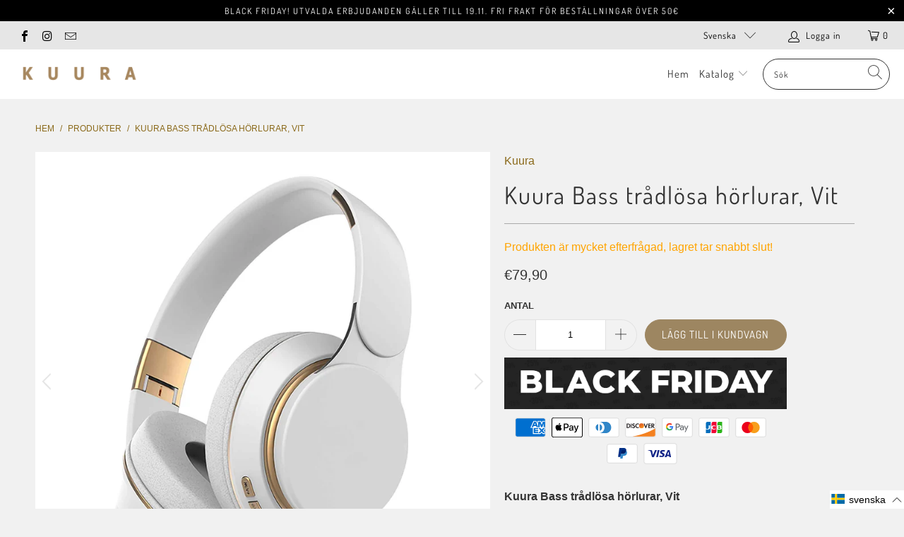

--- FILE ---
content_type: text/css
request_url: https://kuuraofficial.com/cdn/shop/t/7/assets/ipa-styles.css?v=73247171827634110381670248883
body_size: 191
content:
.klaviyo-close-form{margin-right:20px!important;margin-top:20px!important}@media only screen and (min-width: 798px){button.klaviyo-close-form{height:23px!important;width:23px!important}.klaviyo-close-form svg{height:23px!important;width:23px!important}}.algolia-autocomplete{width:100%!important;right:0!important;border-top:none!important}.aa-dropdown-menu .aa-product-price{margin:10px 0 0}.aa-product-info,.ais-hit--subtitle{display:none}@media only screen and (max-width: 798px){.algolia-autocomplete{margin-top:20px}}.ais-RangeSlider .rheostat-tooltip,.ais-RangeSlider .rheostat-value{min-width:30px}.ais-page .ais-SearchBox-input,.ais-page .ais-SearchBox-input:focus{margin-bottom:10px}button.ais-SearchBox-submit{display:none}.ais-page .ais-SearchBox-input{margin:0!important}form.ais-SearchBox-form{padding:0;margin:0}.ais-page .ais-input-button,.ais-page .ais-hit--cart-button{display:none!important}.ais-RefinementList-searchBox{margin-bottom:10px!important}.disclosure__list-wrap{z-index:10001!important}.campaign-badge{position:absolute;z-index:10;color:#fff;text-align:center;text-transform:uppercase;font-weight:700;width:30%;min-width:60px;max-width:120px;right:10px;border-top:none;border-left:none;display:grid;font-size:16px;line-height:14px}.campaign-badge .discount-percentage{font-size:30px;padding:20px 0;background:#ff2424;line-height:20px}.campaign-badge .sale-until{background:#fff;color:#4b4b4b;line-height:20px}.campaign-badge .campaign{background:#ff0;color:#4b4b4b;padding:5px 7px}.campaign-badge.black_and_white .campaign,.promo-banner.black_and_white{color:#fff!important;background:#000!important}.campaign-badge.christmas .campaign{color:#fff!important;background:green!important;font-size:11.5px!important}.campaign-badge.christmas .discount-percentage{color:#fff!important;background:#ff2424!important}.promo-banner.christmas{background:#db353a!important;color:#fff!important}.campaign-badge.hide_campaign .campaign,.hide_until_date .sale-until,.hide_all .campaign,.hide_all .sale-until{display:none}@media only screen and (max-width: 798px){.campaign-badge .campaign{padding:5px 2px!important;font-size:10px!important}.shopify-section--collection-template .campaign-badge,.collection-template-section .campaign-badge,.shopify-section--featured-collection .campaign-badge,.recently-viewed__section .campaign-badge{width:55px!important;right:0!important}.shopify-section--collection-template .sold-out,.collection-template-section .sold-out,.shopify-section--featured-collection .sold-out,.recently-viewed__section .sold-out{font-size:12px}}.shopify-section--collection-template .campaign-badge,.collection-template-section .campaign-badge,.shopify-section--featured-collection .campaign-badge,.recently-viewed__section .campaign-badge{width:85px;right:2px}.shopify-section--collection-template .discount-percentage,.collection-template-section .discount-percentage,.shopify-section--featured-collection .discount-percentage,.recently-viewed__section .discount-percentage{font-size:17px;padding:3px 0;line-height:30px}.shopify-section--collection-template .campaign-badge .campaign,.collection-template-section .campaign-badge .campaign,.shopify-section--featured-collection .campaign-badge .campaign,.recently-viewed__section .campaign-badge .campaign{font-size:12px;line-height:13px}.shopify-section--collection-template .campaign-badge .sale-until,.collection-template-section .campaign-badge .sale-until,.shopify-section--featured-collection .campaign-badge .sale-until,.recently-viewed__section .campaign-badge .sale-until{display:none;padding:3px 2px;font-size:10px;line-height:10px}.product_section .product__images{position:relative}.price-ui-badge__sticker--new,.price-ui-badge__sticker--pre-order{display:block!important}.price-ui-badge__sticker,.sale_banner,.sale_banner_product{display:none}.thumbnail .price-ui-badges{left:0;right:auto!important;font-size:10px}.gallery-wrap{position:relative}.badge-link{position:absolute;right:4px}.campaign-badge .sold-out{color:#fff}.campaign-badge .discount-percentage{background:#c57e7e}.campaign-badge{border:none}.banner-until{position:absolute;color:#fff;bottom:25px;font-size:22px;text-transform:uppercase;left:0;right:0;width:100%;margin-left:auto;margin-right:auto;text-align:center;max-height:15px;text-shadow:1px 1px #a6a6a6}@media only screen and (max-width: 480px){.banner-until{bottom:10px;font-size:14px;text-shadow:none}}.index .banner .image-element__wrap{position:relative}.banner-until{display:none}
/*# sourceMappingURL=/cdn/shop/t/7/assets/ipa-styles.css.map?v=73247171827634110381670248883 */


--- FILE ---
content_type: text/javascript
request_url: https://kuuraofficial.com/cdn/shop/t/7/assets/ipa.js?v=3124312270128054561667290584
body_size: -561
content:
function updateDiscount(){jQuery(".sale.savings").each(function(index){var strArray=jQuery(this).text().match(/(\d+)/g)})}window.addEventListener("DOMContentLoaded",function(){var observer=new MutationObserver(function(e){updateDiscount()});jQuery(".sale.savings")[0]&&observer.observe(jQuery(".sale.savings")[0],{characterData:!0,childList:!0}),updateDiscount()});
//# sourceMappingURL=/cdn/shop/t/7/assets/ipa.js.map?v=3124312270128054561667290584


--- FILE ---
content_type: text/javascript
request_url: https://kuuraofficial.com/cdn/shopifycloud/model-viewer/v0.8/model-viewer.js
body_size: 35635
content:
!function(t){function e(e){for(var n,o,i=e[0],u=e[1],a=0,c=[];a<i.length;a++)o=i[a],Object.prototype.hasOwnProperty.call(r,o)&&r[o]&&c.push(r[o][0]),r[o]=0;for(n in u)Object.prototype.hasOwnProperty.call(u,n)&&(t[n]=u[n]);for(s&&s(e);c.length;)c.shift()()}var n={},r={0:0};function o(e){if(n[e])return n[e].exports;var r=n[e]={i:e,l:!1,exports:{}};return t[e].call(r.exports,r,r.exports,o),r.l=!0,r.exports}o.e=function(t){var e=[],n=r[t];if(0!==n)if(n)e.push(n[2]);else{var i=new Promise(function(e,o){n=r[t]=[e,o]});e.push(n[2]=i);var u,a=document.createElement("script");a.charset="utf-8",a.timeout=120,o.nc&&a.setAttribute("nonce",o.nc),a.src=function(t){return o.p+""+({1:"vendors~mv",2:"vendors~wc"}[t]||t)+".js"}(t);var s=new Error;u=function(e){a.onerror=a.onload=null,clearTimeout(c);var n=r[t];if(0!==n){if(n){var o=e&&("load"===e.type?"missing":e.type),i=e&&e.target&&e.target.src;s.message="Loading chunk "+t+" failed.\n("+o+": "+i+")",s.name="ChunkLoadError",s.type=o,s.request=i,n[1](s)}r[t]=void 0}};var c=setTimeout(function(){u({type:"timeout",target:a})},12e4);a.onerror=a.onload=u,document.head.appendChild(a)}return Promise.all(e)},o.m=t,o.c=n,o.d=function(t,e,n){o.o(t,e)||Object.defineProperty(t,e,{enumerable:!0,get:n})},o.r=function(t){"undefined"!=typeof Symbol&&Symbol.toStringTag&&Object.defineProperty(t,Symbol.toStringTag,{value:"Module"}),Object.defineProperty(t,"__esModule",{value:!0})},o.t=function(t,e){if(1&e&&(t=o(t)),8&e)return t;if(4&e&&"object"==typeof t&&t&&t.__esModule)return t;var n=Object.create(null);if(o.r(n),Object.defineProperty(n,"default",{enumerable:!0,value:t}),2&e&&"string"!=typeof t)for(var r in t)o.d(n,r,function(e){return t[e]}.bind(null,r));return n},o.n=function(t){var e=t&&t.__esModule?function(){return t.default}:function(){return t};return o.d(e,"a",e),e},o.o=function(t,e){return Object.prototype.hasOwnProperty.call(t,e)},o.p="https://cdn.shopify.com/shopifycloud/model-viewer/v0.8/",o.oe=function(t){throw console.error(t),t};var i=window.webpackJsonp=window.webpackJsonp||[],u=i.push.bind(i);i.push=e,i=i.slice();for(var a=0;a<i.length;a++)e(i[a]);var s=u;o(o.s=287)}([function(t,e,n){var r=n(4),o=n(34).f,i=n(18),u=n(20),a=n(67),s=n(93),c=n(53);t.exports=function(t,e){var n,f,l,h,p,v=t.target,d=t.global,g=t.stat;if(n=d?r:g?r[v]||a(v,{}):(r[v]||{}).prototype)for(f in e){if(h=e[f],l=t.noTargetGet?(p=o(n,f))&&p.value:n[f],!c(d?f:v+(g?".":"#")+f,t.forced)&&void 0!==l){if(typeof h==typeof l)continue;s(h,l)}(t.sham||l&&l.sham)&&i(h,"sham",!0),u(n,f,h,t)}}},function(t,e,n){var r=n(12);t.exports=function(t){if(!r(t))throw TypeError(String(t)+" is not an object");return t}},function(t,e){t.exports=!1},function(t,e,n){var r=n(1),o=n(77),i=n(10),u=n(11),a=n(44),s=n(102),c=function(t,e){this.stopped=t,this.result=e};(t.exports=function(t,e,n,f,l){var h,p,v,d,g,y,m,b=u(e,n,f?2:1);if(l)h=t;else{if("function"!=typeof(p=a(t)))throw TypeError("Target is not iterable");if(o(p)){for(v=0,d=i(t.length);d>v;v++)if((g=f?b(r(m=t[v])[0],m[1]):b(t[v]))&&g instanceof c)return g;return new c(!1)}h=p.call(t)}for(y=h.next;!(m=y.call(h)).done;)if("object"==typeof(g=s(h,b,m.value,f))&&g&&g instanceof c)return g;return new c(!1)}).stop=function(t){return new c(!0,t)}},function(t,e,n){(function(e){var n=function(t){return t&&t.Math==Math&&t};t.exports=n("object"==typeof globalThis&&globalThis)||n("object"==typeof window&&window)||n("object"==typeof self&&self)||n("object"==typeof e&&e)||Function("return this")()}).call(this,n(88))},function(t,e){t.exports=function(t){if("function"!=typeof t)throw TypeError(String(t)+" is not a function");return t}},function(t,e){t.exports=function(t){try{return!!t()}catch(t){return!0}}},function(t,e,n){var r=n(4),o=n(39),i=n(50),u=n(126),a=r.Symbol,s=o("wks");t.exports=function(t){return s[t]||(s[t]=u&&a[t]||(u?a:i)("Symbol."+t))}},function(t,e,n){var r=n(6);t.exports=!r(function(){return 7!=Object.defineProperty({},"a",{get:function(){return 7}}).a})},function(t,e,n){var r=n(8),o=n(90),i=n(1),u=n(36),a=Object.defineProperty;e.f=r?a:function(t,e,n){if(i(t),e=u(e,!0),i(n),o)try{return a(t,e,n)}catch(t){}if("get"in n||"set"in n)throw TypeError("Accessors not supported");return"value"in n&&(t[e]=n.value),t}},function(t,e,n){var r=n(21),o=Math.min;t.exports=function(t){return t>0?o(r(t),9007199254740991):0}},function(t,e,n){var r=n(5);t.exports=function(t,e,n){if(r(t),void 0===e)return t;switch(n){case 0:return function(){return t.call(e)};case 1:return function(n){return t.call(e,n)};case 2:return function(n,r){return t.call(e,n,r)};case 3:return function(n,r,o){return t.call(e,n,r,o)}}return function(){return t.apply(e,arguments)}}},function(t,e){t.exports=function(t){return"object"==typeof t?null!==t:"function"==typeof t}},function(t,e,n){var r=n(69),o=n(4),i=function(t){return"function"==typeof t?t:void 0};t.exports=function(t,e){return arguments.length<2?i(r[t])||i(o[t]):r[t]&&r[t][e]||o[t]&&o[t][e]}},function(t,e){var n={}.hasOwnProperty;t.exports=function(t,e){return n.call(t,e)}},function(t,e,n){var r,o,i,u=n(92),a=n(4),s=n(12),c=n(18),f=n(14),l=n(68),h=n(51),p=a.WeakMap;if(u){var v=new p,d=v.get,g=v.has,y=v.set;r=function(t,e){return y.call(v,t,e),e},o=function(t){return d.call(v,t)||{}},i=function(t){return g.call(v,t)}}else{var m=l("state");h[m]=!0,r=function(t,e){return c(t,m,e),e},o=function(t){return f(t,m)?t[m]:{}},i=function(t){return f(t,m)}}t.exports={set:r,get:o,has:i,enforce:function(t){return i(t)?o(t):r(t,{})},getterFor:function(t){return function(e){var n;if(!s(e)||(n=o(e)).type!==t)throw TypeError("Incompatible receiver, "+t+" required");return n}}}},function(t,e,n){var r=n(17);t.exports=function(t){return Object(r(t))}},function(t,e){t.exports=function(t){if(null==t)throw TypeError("Can't call method on "+t);return t}},function(t,e,n){var r=n(8),o=n(9),i=n(35);t.exports=r?function(t,e,n){return o.f(t,e,i(1,n))}:function(t,e,n){return t[e]=n,t}},function(t,e,n){var r=n(1),o=n(5),i=n(7)("species");t.exports=function(t,e){var n,u=r(t).constructor;return void 0===u||null==(n=r(u)[i])?e:o(n)}},function(t,e,n){var r=n(4),o=n(39),i=n(18),u=n(14),a=n(67),s=n(91),c=n(15),f=c.get,l=c.enforce,h=String(s).split("toString");o("inspectSource",function(t){return s.call(t)}),(t.exports=function(t,e,n,o){var s=!!o&&!!o.unsafe,c=!!o&&!!o.enumerable,f=!!o&&!!o.noTargetGet;"function"==typeof n&&("string"!=typeof e||u(n,"name")||i(n,"name",e),l(n).source=h.join("string"==typeof e?e:"")),t!==r?(s?!f&&t[e]&&(c=!0):delete t[e],c?t[e]=n:i(t,e,n)):c?t[e]=n:a(e,n)})(Function.prototype,"toString",function(){return"function"==typeof this&&f(this).source||s.call(this)})},function(t,e){var n=Math.ceil,r=Math.floor;t.exports=function(t){return isNaN(t=+t)?0:(t>0?r:n)(t)}},function(t,e){var n={}.toString;t.exports=function(t){return n.call(t).slice(8,-1)}},function(t,e,n){var r=n(2),o=n(48);t.exports=r?o:function(t){return Map.prototype.entries.call(t)}},function(t,e,n){var r=n(14),o=n(16),i=n(68),u=n(133),a=i("IE_PROTO"),s=Object.prototype;t.exports=u?Object.getPrototypeOf:function(t){return t=o(t),r(t,a)?t[a]:"function"==typeof t.constructor&&t instanceof t.constructor?t.constructor.prototype:t instanceof Object?s:null}},function(t,e){t.exports=function(t,e,n){if(!(t instanceof e))throw TypeError("Incorrect "+(n?n+" ":"")+"invocation");return t}},function(t,e,n){"use strict";var r=n(0),o=n(4),i=n(8),u=n(86),a=n(31),s=n(76),c=n(25),f=n(35),l=n(18),h=n(10),p=n(101),v=n(168),d=n(36),g=n(14),y=n(54),m=n(12),b=n(29),w=n(43),x=n(52).f,E=n(109),S=n(110).forEach,_=n(37),R=n(9),A=n(34),I=n(15),O=I.get,T=I.set,L=R.f,M=A.f,k=Math.round,j=o.RangeError,P=s.ArrayBuffer,F=s.DataView,U=a.NATIVE_ARRAY_BUFFER_VIEWS,C=a.TYPED_ARRAY_TAG,B=a.TypedArray,N=a.TypedArrayPrototype,D=a.aTypedArrayConstructor,z=a.isTypedArray,q=function(t,e){for(var n=0,r=e.length,o=new(D(t))(r);r>n;)o[n]=e[n++];return o},W=function(t,e){L(t,e,{get:function(){return O(this)[e]}})},V=function(t){var e;return t instanceof P||"ArrayBuffer"==(e=y(t))||"SharedArrayBuffer"==e},G=function(t,e){return z(t)&&"symbol"!=typeof e&&e in t&&String(+e)==String(e)},K=function(t,e){return G(t,e=d(e,!0))?f(2,t[e]):M(t,e)},Y=function(t,e,n){return!(G(t,e=d(e,!0))&&m(n)&&g(n,"value"))||g(n,"get")||g(n,"set")||n.configurable||g(n,"writable")&&!n.writable||g(n,"enumerable")&&!n.enumerable?L(t,e,n):(t[e]=n.value,t)};i?(U||(A.f=K,R.f=Y,W(N,"buffer"),W(N,"byteOffset"),W(N,"byteLength"),W(N,"length")),r({target:"Object",stat:!0,forced:!U},{getOwnPropertyDescriptor:K,defineProperty:Y}),t.exports=function(t,e,n,i){var a=t+(i?"Clamped":"")+"Array",s="get"+t,f="set"+t,d=o[a],g=d,y=g&&g.prototype,R={},A=function(t,n){L(t,n,{get:function(){return function(t,n){var r=O(t);return r.view[s](n*e+r.byteOffset,!0)}(this,n)},set:function(t){return function(t,n,r){var o=O(t);i&&(r=(r=k(r))<0?0:r>255?255:255&r),o.view[f](n*e+o.byteOffset,r,!0)}(this,n,t)},enumerable:!0})};U?u&&(g=n(function(t,n,r,o){return c(t,g,a),m(n)?V(n)?void 0!==o?new d(n,v(r,e),o):void 0!==r?new d(n,v(r,e)):new d(n):z(n)?q(g,n):E.call(g,n):new d(p(n))}),w&&w(g,B),S(x(d),function(t){t in g||l(g,t,d[t])}),g.prototype=y):(g=n(function(t,n,r,o){c(t,g,a);var i,u,s,f=0,l=0;if(m(n)){if(!V(n))return z(n)?q(g,n):E.call(g,n);i=n,l=v(r,e);var d=n.byteLength;if(void 0===o){if(d%e)throw j("Wrong length");if((u=d-l)<0)throw j("Wrong length")}else if((u=h(o)*e)+l>d)throw j("Wrong length");s=u/e}else s=p(n),i=new P(u=s*e);for(T(t,{buffer:i,byteOffset:l,byteLength:u,length:s,view:new F(i)});f<s;)A(t,f++)}),w&&w(g,B),y=g.prototype=b(N)),y.constructor!==g&&l(y,"constructor",g),C&&l(y,C,a),R[a]=g,r({global:!0,forced:g!=d,sham:!U},R),"BYTES_PER_ELEMENT"in g||l(g,"BYTES_PER_ELEMENT",e),"BYTES_PER_ELEMENT"in y||l(y,"BYTES_PER_ELEMENT",e),_(a)}):t.exports=function(){}},function(t,e,n){var r=n(112),o=n(114),i=n(39)("metadata"),u=i.store||(i.store=new o),a=function(t,e,n){var o=u.get(t);if(!o){if(!n)return;u.set(t,o=new r)}var i=o.get(e);if(!i){if(!n)return;o.set(e,i=new r)}return i};t.exports={store:u,getMap:a,has:function(t,e,n){var r=a(e,n,!1);return void 0!==r&&r.has(t)},get:function(t,e,n){var r=a(e,n,!1);return void 0===r?void 0:r.get(t)},set:function(t,e,n,r){a(n,r,!0).set(t,e)},keys:function(t,e){var n=a(t,e,!1),r=[];return n&&n.forEach(function(t,e){r.push(e)}),r},toKey:function(t){return void 0===t||"symbol"==typeof t?t:String(t)}}},function(t,e,n){var r=n(69),o=n(14),i=n(125),u=n(9).f;t.exports=function(t){var e=r.Symbol||(r.Symbol={});o(e,t)||u(e,t,{value:i.f(t)})}},function(t,e,n){var r=n(1),o=n(97),i=n(71),u=n(51),a=n(99),s=n(66),c=n(68)("IE_PROTO"),f=function(){},l=function(){var t,e=s("iframe"),n=i.length;for(e.style.display="none",a.appendChild(e),e.src=String("javascript:"),(t=e.contentWindow.document).open(),t.write("<script>document.F=Object<\/script>"),t.close(),l=t.F;n--;)delete l.prototype[i[n]];return l()};t.exports=Object.create||function(t,e){var n;return null!==t?(f.prototype=r(t),n=new f,f.prototype=null,n[c]=t):n=l(),void 0===e?n:o(n,e)},u[c]=!0},function(t,e,n){var r=n(9).f,o=n(14),i=n(7)("toStringTag");t.exports=function(t,e,n){t&&!o(t=n?t:t.prototype,i)&&r(t,i,{configurable:!0,value:e})}},function(t,e,n){"use strict";var r,o=n(8),i=n(4),u=n(12),a=n(14),s=n(54),c=n(18),f=n(20),l=n(9).f,h=n(24),p=n(43),v=n(7),d=n(50),g=i.DataView,y=g&&g.prototype,m=i.Int8Array,b=m&&m.prototype,w=i.Uint8ClampedArray,x=w&&w.prototype,E=m&&h(m),S=b&&h(b),_=Object.prototype,R=_.isPrototypeOf,A=v("toStringTag"),I=d("TYPED_ARRAY_TAG"),O=!(!i.ArrayBuffer||!g),T=O&&!!p&&"Opera"!==s(i.opera),L=!1,M={Int8Array:1,Uint8Array:1,Uint8ClampedArray:1,Int16Array:2,Uint16Array:2,Int32Array:4,Uint32Array:4,Float32Array:4,Float64Array:8},k=function(t){return u(t)&&a(M,s(t))};for(r in M)i[r]||(T=!1);if((!T||"function"!=typeof E||E===Function.prototype)&&(E=function(){throw TypeError("Incorrect invocation")},T))for(r in M)i[r]&&p(i[r],E);if((!T||!S||S===_)&&(S=E.prototype,T))for(r in M)i[r]&&p(i[r].prototype,S);if(T&&h(x)!==S&&p(x,S),o&&!a(S,A))for(r in L=!0,l(S,A,{get:function(){return u(this)?this[I]:void 0}}),M)i[r]&&c(i[r],I,r);O&&p&&h(y)!==_&&p(y,_),t.exports={NATIVE_ARRAY_BUFFER:O,NATIVE_ARRAY_BUFFER_VIEWS:T,TYPED_ARRAY_TAG:L&&I,aTypedArray:function(t){if(k(t))return t;throw TypeError("Target is not a typed array")},aTypedArrayConstructor:function(t){if(p){if(R.call(E,t))return t}else for(var e in M)if(a(M,r)){var n=i[e];if(n&&(t===n||R.call(n,t)))return t}throw TypeError("Target is not a typed array constructor")},exportProto:function(t,e,n){if(o){if(n)for(var r in M){var u=i[r];u&&a(u.prototype,t)&&delete u.prototype[t]}S[t]&&!n||f(S,t,n?e:T&&b[t]||e)}},exportStatic:function(t,e,n){var r,u;if(o){if(p){if(n)for(r in M)(u=i[r])&&a(u,t)&&delete u[t];if(E[t]&&!n)return;try{return f(E,t,n?e:T&&m[t]||e)}catch(t){}}for(r in M)!(u=i[r])||u[t]&&!n||f(u,t,e)}},isView:function(t){var e=s(t);return"DataView"===e||a(M,e)},isTypedArray:k,TypedArray:E,TypedArrayPrototype:S}},function(t,e,n){var r=n(20);t.exports=function(t,e,n){for(var o in e)r(t,o,e[o],n);return t}},function(t,e,n){var r=n(2),o=n(48);t.exports=r?o:function(t){return Set.prototype.values.call(t)}},function(t,e,n){var r=n(8),o=n(89),i=n(35),u=n(49),a=n(36),s=n(14),c=n(90),f=Object.getOwnPropertyDescriptor;e.f=r?f:function(t,e){if(t=u(t),e=a(e,!0),c)try{return f(t,e)}catch(t){}if(s(t,e))return i(!o.f.call(t,e),t[e])}},function(t,e){t.exports=function(t,e){return{enumerable:!(1&t),configurable:!(2&t),writable:!(4&t),value:e}}},function(t,e,n){var r=n(12);t.exports=function(t,e){if(!r(t))return t;var n,o;if(e&&"function"==typeof(n=t.toString)&&!r(o=n.call(t)))return o;if("function"==typeof(n=t.valueOf)&&!r(o=n.call(t)))return o;if(!e&&"function"==typeof(n=t.toString)&&!r(o=n.call(t)))return o;throw TypeError("Can't convert object to primitive value")}},function(t,e,n){"use strict";var r=n(13),o=n(9),i=n(7),u=n(8),a=i("species");t.exports=function(t){var e=r(t),n=o.f;u&&e&&!e[a]&&n(e,a,{configurable:!0,get:function(){return this}})}},function(t,e,n){"use strict";var r=n(1);t.exports=function(){var t=r(this),e="";return t.global&&(e+="g"),t.ignoreCase&&(e+="i"),t.multiline&&(e+="m"),t.dotAll&&(e+="s"),t.unicode&&(e+="u"),t.sticky&&(e+="y"),e}},function(t,e,n){var r=n(2),o=n(121);(t.exports=function(t,e){return o[t]||(o[t]=void 0!==e?e:{})})("versions",[]).push({version:"3.3.2",mode:r?"pure":"global",copyright:"© 2019 Denis Pushkarev (zloirock.ru)"})},function(t,e,n){var r=n(7),o=n(29),i=n(18),u=r("unscopables"),a=Array.prototype;null==a[u]&&i(a,u,o(null)),t.exports=function(t){a[u][t]=!0}},function(t,e){t.exports={}},function(t,e,n){"use strict";var r=n(100).IteratorPrototype,o=n(29),i=n(35),u=n(30),a=n(41),s=function(){return this};t.exports=function(t,e,n){var c=e+" Iterator";return t.prototype=o(r,{next:i(1,n)}),u(t,c,!1,!0),a[c]=s,t}},function(t,e,n){var r=n(1),o=n(134);t.exports=Object.setPrototypeOf||("__proto__"in{}?function(){var t,e=!1,n={};try{(t=Object.getOwnPropertyDescriptor(Object.prototype,"__proto__").set).call(n,[]),e=n instanceof Array}catch(t){}return function(n,i){return r(n),o(i),e?t.call(n,i):n.__proto__=i,n}}():void 0)},function(t,e,n){var r=n(54),o=n(41),i=n(7)("iterator");t.exports=function(t){if(null!=t)return t[i]||t["@@iterator"]||o[r(t)]}},function(t,e,n){"use strict";var r=n(5),o=function(t){var e,n;this.promise=new t(function(t,r){if(void 0!==e||void 0!==n)throw TypeError("Bad Promise constructor");e=t,n=r}),this.resolve=r(e),this.reject=r(n)};t.exports.f=function(t){return new o(t)}},function(t,e,n){var r=n(12),o=n(22),i=n(7)("match");t.exports=function(t){var e;return r(t)&&(void 0!==(e=t[i])?!!e:"RegExp"==o(t))}},function(t,e,n){var r=n(21),o=n(17),i=function(t){return function(e,n){var i,u,a=String(o(e)),s=r(n),c=a.length;return s<0||s>=c?t?"":void 0:(i=a.charCodeAt(s))<55296||i>56319||s+1===c||(u=a.charCodeAt(s+1))<56320||u>57343?t?a.charAt(s):i:t?a.slice(s,s+2):u-56320+(i-55296<<10)+65536}};t.exports={codeAt:i(!1),charAt:i(!0)}},function(t,e,n){var r=n(1),o=n(44);t.exports=function(t){var e=o(t);if("function"!=typeof e)throw TypeError(String(t)+" is not iterable");return r(e.call(t))}},function(t,e,n){var r=n(65),o=n(17);t.exports=function(t){return r(o(t))}},function(t,e){var n=0,r=Math.random();t.exports=function(t){return"Symbol("+String(void 0===t?"":t)+")_"+(++n+r).toString(36)}},function(t,e){t.exports={}},function(t,e,n){var r=n(94),o=n(71).concat("length","prototype");e.f=Object.getOwnPropertyNames||function(t){return r(t,o)}},function(t,e,n){var r=n(6),o=/#|\.prototype\./,i=function(t,e){var n=a[u(t)];return n==c||n!=s&&("function"==typeof e?r(e):!!e)},u=i.normalize=function(t){return String(t).replace(o,".").toLowerCase()},a=i.data={},s=i.NATIVE="N",c=i.POLYFILL="P";t.exports=i},function(t,e,n){var r=n(22),o=n(7)("toStringTag"),i="Arguments"==r(function(){return arguments}());t.exports=function(t){var e,n,u;return void 0===t?"Undefined":null===t?"Null":"string"==typeof(n=function(t,e){try{return t[e]}catch(t){}}(e=Object(t),o))?n:i?r(e):"Object"==(u=r(e))&&"function"==typeof e.callee?"Arguments":u}},function(t,e,n){"use strict";var r=n(2),o=n(4),i=n(6);t.exports=r||!i(function(){var t=Math.random();__defineSetter__.call(null,t,function(){}),delete o[t]})},function(t,e){t.exports=function(t){try{return{error:!1,value:t()}}catch(t){return{error:!0,value:t}}}},function(t,e,n){"use strict";var r=n(18),o=n(20),i=n(6),u=n(7),a=n(83),s=u("species"),c=!i(function(){var t=/./;return t.exec=function(){var t=[];return t.groups={a:"7"},t},"7"!=="".replace(t,"$<a>")}),f=!i(function(){var t=/(?:)/,e=t.exec;t.exec=function(){return e.apply(this,arguments)};var n="ab".split(t);return 2!==n.length||"a"!==n[0]||"b"!==n[1]});t.exports=function(t,e,n,l){var h=u(t),p=!i(function(){var e={};return e[h]=function(){return 7},7!=""[t](e)}),v=p&&!i(function(){var e=!1,n=/a/;return n.exec=function(){return e=!0,null},"split"===t&&(n.constructor={},n.constructor[s]=function(){return n}),n[h](""),!e});if(!p||!v||"replace"===t&&!c||"split"===t&&!f){var d=/./[h],g=n(h,""[t],function(t,e,n,r,o){return e.exec===a?p&&!o?{done:!0,value:d.call(e,n,r)}:{done:!0,value:t.call(n,e,r)}:{done:!1}}),y=g[0],m=g[1];o(String.prototype,t,y),o(RegExp.prototype,h,2==e?function(t,e){return m.call(t,this,e)}:function(t){return m.call(t,this)}),l&&r(RegExp.prototype[h],"sham",!0)}}},function(t,e,n){"use strict";var r=n(47).charAt;t.exports=function(t,e,n){return e+(n?r(t,e).length:1)}},function(t,e,n){var r=n(22),o=n(83);t.exports=function(t,e){var n=t.exec;if("function"==typeof n){var i=n.call(t,e);if("object"!=typeof i)throw TypeError("RegExp exec method returned something other than an Object or null");return i}if("RegExp"!==r(t))throw TypeError("RegExp#exec called on incompatible receiver");return o.call(t,e)}},function(t,e,n){var r=n(17),o="["+n(84)+"]",i=RegExp("^"+o+o+"*"),u=RegExp(o+o+"*$"),a=function(t){return function(e){var n=String(r(e));return 1&t&&(n=n.replace(i,"")),2&t&&(n=n.replace(u,"")),n}};t.exports={start:a(1),end:a(2),trim:a(3)}},function(t,e,n){var r=n(51),o=n(12),i=n(14),u=n(9).f,a=n(50),s=n(185),c=a("meta"),f=0,l=Object.isExtensible||function(){return!0},h=function(t){u(t,c,{value:{objectID:"O"+ ++f,weakData:{}}})},p=t.exports={REQUIRED:!1,fastKey:function(t,e){if(!o(t))return"symbol"==typeof t?t:("string"==typeof t?"S":"P")+t;if(!i(t,c)){if(!l(t))return"F";if(!e)return"E";h(t)}return t[c].objectID},getWeakData:function(t,e){if(!i(t,c)){if(!l(t))return!0;if(!e)return!1;h(t)}return t[c].weakData},onFreeze:function(t){return s&&p.REQUIRED&&l(t)&&!i(t,c)&&h(t),t}};r[c]=!0},function(t,e,n){"use strict";var r=n(1),o=n(5);t.exports=function(){for(var t,e=r(this),n=o(e.delete),i=!0,u=0,a=arguments.length;u<a;u++)t=n.call(e,arguments[u]),i=i&&t;return!!i}},function(t,e,n){"use strict";var r=n(5),o=n(11),i=n(3);t.exports=function(t){var e,n,u,a,s=arguments.length,c=s>1?arguments[1]:void 0;return r(this),(e=void 0!==c)&&r(c),null==t?new this:(n=[],e?(u=0,a=o(c,s>2?arguments[2]:void 0,2),i(t,function(t){n.push(a(t,u++))})):i(t,n.push,n),new this(n))}},function(t,e,n){"use strict";t.exports=function(){for(var t=arguments.length,e=new Array(t);t--;)e[t]=arguments[t];return new this(e)}},function(t,e,n){var r=n(6),o=n(22),i="".split;t.exports=r(function(){return!Object("z").propertyIsEnumerable(0)})?function(t){return"String"==o(t)?i.call(t,""):Object(t)}:Object},function(t,e,n){var r=n(4),o=n(12),i=r.document,u=o(i)&&o(i.createElement);t.exports=function(t){return u?i.createElement(t):{}}},function(t,e,n){var r=n(4),o=n(18);t.exports=function(t,e){try{o(r,t,e)}catch(n){r[t]=e}return e}},function(t,e,n){var r=n(39),o=n(50),i=r("keys");t.exports=function(t){return i[t]||(i[t]=o(t))}},function(t,e,n){t.exports=n(4)},function(t,e,n){var r=n(21),o=Math.max,i=Math.min;t.exports=function(t,e){var n=r(t);return n<0?o(n+e,0):i(n,e)}},function(t,e){t.exports=["constructor","hasOwnProperty","isPrototypeOf","propertyIsEnumerable","toLocaleString","toString","valueOf"]},function(t,e,n){var r=n(22);t.exports=Array.isArray||function(t){return"Array"==r(t)}},function(t,e,n){var r=n(12),o=n(72),i=n(7)("species");t.exports=function(t,e){var n;return o(t)&&("function"!=typeof(n=t.constructor)||n!==Array&&!o(n.prototype)?r(n)&&null===(n=n[i])&&(n=void 0):n=void 0),new(void 0===n?Array:n)(0===e?0:e)}},function(t,e,n){"use strict";var r=n(49),o=n(40),i=n(41),u=n(15),a=n(75),s=u.set,c=u.getterFor("Array Iterator");t.exports=a(Array,"Array",function(t,e){s(this,{type:"Array Iterator",target:r(t),index:0,kind:e})},function(){var t=c(this),e=t.target,n=t.kind,r=t.index++;return!e||r>=e.length?(t.target=void 0,{value:void 0,done:!0}):"keys"==n?{value:r,done:!1}:"values"==n?{value:e[r],done:!1}:{value:[r,e[r]],done:!1}},"values"),i.Arguments=i.Array,o("keys"),o("values"),o("entries")},function(t,e,n){"use strict";var r=n(0),o=n(42),i=n(24),u=n(43),a=n(30),s=n(18),c=n(20),f=n(7),l=n(2),h=n(41),p=n(100),v=p.IteratorPrototype,d=p.BUGGY_SAFARI_ITERATORS,g=f("iterator"),y=function(){return this};t.exports=function(t,e,n,f,p,m,b){o(n,e,f);var w,x,E,S=function(t){if(t===p&&O)return O;if(!d&&t in A)return A[t];switch(t){case"keys":case"values":case"entries":return function(){return new n(this,t)}}return function(){return new n(this)}},_=e+" Iterator",R=!1,A=t.prototype,I=A[g]||A["@@iterator"]||p&&A[p],O=!d&&I||S(p),T="Array"==e&&A.entries||I;if(T&&(w=i(T.call(new t)),v!==Object.prototype&&w.next&&(l||i(w)===v||(u?u(w,v):"function"!=typeof w[g]&&s(w,g,y)),a(w,_,!0,!0),l&&(h[_]=y))),"values"==p&&I&&"values"!==I.name&&(R=!0,O=function(){return I.call(this)}),l&&!b||A[g]===O||s(A,g,O),h[e]=O,p)if(x={values:S("values"),keys:m?O:S("keys"),entries:S("entries")},b)for(E in x)!d&&!R&&E in A||c(A,E,x[E]);else r({target:e,proto:!0,forced:d||R},x);return x}},function(t,e,n){"use strict";var r=n(4),o=n(8),i=n(31).NATIVE_ARRAY_BUFFER,u=n(18),a=n(32),s=n(6),c=n(25),f=n(21),l=n(10),h=n(101),p=n(52).f,v=n(9).f,d=n(141),g=n(30),y=n(15),m=y.get,b=y.set,w=r.ArrayBuffer,x=w,E=r.DataView,S=r.Math,_=r.RangeError,R=S.abs,A=S.pow,I=S.floor,O=S.log,T=S.LN2,L=function(t,e,n){var r,o,i,u=new Array(n),a=8*n-e-1,s=(1<<a)-1,c=s>>1,f=23===e?A(2,-24)-A(2,-77):0,l=t<0||0===t&&1/t<0?1:0,h=0;for((t=R(t))!=t||t===1/0?(o=t!=t?1:0,r=s):(r=I(O(t)/T),t*(i=A(2,-r))<1&&(r--,i*=2),(t+=r+c>=1?f/i:f*A(2,1-c))*i>=2&&(r++,i/=2),r+c>=s?(o=0,r=s):r+c>=1?(o=(t*i-1)*A(2,e),r+=c):(o=t*A(2,c-1)*A(2,e),r=0));e>=8;u[h++]=255&o,o/=256,e-=8);for(r=r<<e|o,a+=e;a>0;u[h++]=255&r,r/=256,a-=8);return u[--h]|=128*l,u},M=function(t,e){var n,r=t.length,o=8*r-e-1,i=(1<<o)-1,u=i>>1,a=o-7,s=r-1,c=t[s--],f=127&c;for(c>>=7;a>0;f=256*f+t[s],s--,a-=8);for(n=f&(1<<-a)-1,f>>=-a,a+=e;a>0;n=256*n+t[s],s--,a-=8);if(0===f)f=1-u;else{if(f===i)return n?NaN:c?-1/0:1/0;n+=A(2,e),f-=u}return(c?-1:1)*n*A(2,f-e)},k=function(t){return t[3]<<24|t[2]<<16|t[1]<<8|t[0]},j=function(t){return[255&t]},P=function(t){return[255&t,t>>8&255]},F=function(t){return[255&t,t>>8&255,t>>16&255,t>>24&255]},U=function(t){return L(t,23,4)},C=function(t){return L(t,52,8)},B=function(t,e){v(t.prototype,e,{get:function(){return m(this)[e]}})},N=function(t,e,n,r){var o=h(+n),i=m(t);if(o+e>i.byteLength)throw _("Wrong index");var u=m(i.buffer).bytes,a=o+i.byteOffset,s=u.slice(a,a+e);return r?s:s.reverse()},D=function(t,e,n,r,o,i){var u=h(+n),a=m(t);if(u+e>a.byteLength)throw _("Wrong index");for(var s=m(a.buffer).bytes,c=u+a.byteOffset,f=r(+o),l=0;l<e;l++)s[c+l]=f[i?l:e-l-1]};if(i){if(!s(function(){w(1)})||!s(function(){new w(-1)})||s(function(){return new w,new w(1.5),new w(NaN),"ArrayBuffer"!=w.name})){for(var z,q=(x=function(t){return c(this,x),new w(h(t))}).prototype=w.prototype,W=p(w),V=0;W.length>V;)(z=W[V++])in x||u(x,z,w[z]);q.constructor=x}var G=new E(new x(2)),K=E.prototype.setInt8;G.setInt8(0,2147483648),G.setInt8(1,2147483649),!G.getInt8(0)&&G.getInt8(1)||a(E.prototype,{setInt8:function(t,e){K.call(this,t,e<<24>>24)},setUint8:function(t,e){K.call(this,t,e<<24>>24)}},{unsafe:!0})}else x=function(t){c(this,x,"ArrayBuffer");var e=h(t);b(this,{bytes:d.call(new Array(e),0),byteLength:e}),o||(this.byteLength=e)},E=function(t,e,n){c(this,E,"DataView"),c(t,x,"DataView");var r=m(t).byteLength,i=f(e);if(i<0||i>r)throw _("Wrong offset");if(i+(n=void 0===n?r-i:l(n))>r)throw _("Wrong length");b(this,{buffer:t,byteLength:n,byteOffset:i}),o||(this.buffer=t,this.byteLength=n,this.byteOffset=i)},o&&(B(x,"byteLength"),B(E,"buffer"),B(E,"byteLength"),B(E,"byteOffset")),a(E.prototype,{getInt8:function(t){return N(this,1,t)[0]<<24>>24},getUint8:function(t){return N(this,1,t)[0]},getInt16:function(t){var e=N(this,2,t,arguments.length>1?arguments[1]:void 0);return(e[1]<<8|e[0])<<16>>16},getUint16:function(t){var e=N(this,2,t,arguments.length>1?arguments[1]:void 0);return e[1]<<8|e[0]},getInt32:function(t){return k(N(this,4,t,arguments.length>1?arguments[1]:void 0))},getUint32:function(t){return k(N(this,4,t,arguments.length>1?arguments[1]:void 0))>>>0},getFloat32:function(t){return M(N(this,4,t,arguments.length>1?arguments[1]:void 0),23)},getFloat64:function(t){return M(N(this,8,t,arguments.length>1?arguments[1]:void 0),52)},setInt8:function(t,e){D(this,1,t,j,e)},setUint8:function(t,e){D(this,1,t,j,e)},setInt16:function(t,e){D(this,2,t,P,e,arguments.length>2?arguments[2]:void 0)},setUint16:function(t,e){D(this,2,t,P,e,arguments.length>2?arguments[2]:void 0)},setInt32:function(t,e){D(this,4,t,F,e,arguments.length>2?arguments[2]:void 0)},setUint32:function(t,e){D(this,4,t,F,e,arguments.length>2?arguments[2]:void 0)},setFloat32:function(t,e){D(this,4,t,U,e,arguments.length>2?arguments[2]:void 0)},setFloat64:function(t,e){D(this,8,t,C,e,arguments.length>2?arguments[2]:void 0)}});g(x,"ArrayBuffer"),g(E,"DataView"),t.exports={ArrayBuffer:x,DataView:E}},function(t,e,n){var r=n(7),o=n(41),i=r("iterator"),u=Array.prototype;t.exports=function(t){return void 0!==t&&(o.Array===t||u[i]===t)}},function(t,e,n){var r=n(7)("iterator"),o=!1;try{var i=0,u={next:function(){return{done:!!i++}},return:function(){o=!0}};u[r]=function(){return this},Array.from(u,function(){throw 2})}catch(t){}t.exports=function(t,e){if(!e&&!o)return!1;var n=!1;try{var i={};i[r]=function(){return{next:function(){return{done:n=!0}}}},t(i)}catch(t){}return n}},function(t,e,n){var r,o,i,u=n(4),a=n(6),s=n(22),c=n(11),f=n(99),l=n(66),h=n(80),p=u.location,v=u.setImmediate,d=u.clearImmediate,g=u.process,y=u.MessageChannel,m=u.Dispatch,b=0,w={},x=function(t){if(w.hasOwnProperty(t)){var e=w[t];delete w[t],e()}},E=function(t){return function(){x(t)}},S=function(t){x(t.data)},_=function(t){u.postMessage(t+"",p.protocol+"//"+p.host)};v&&d||(v=function(t){for(var e=[],n=1;arguments.length>n;)e.push(arguments[n++]);return w[++b]=function(){("function"==typeof t?t:Function(t)).apply(void 0,e)},r(b),b},d=function(t){delete w[t]},"process"==s(g)?r=function(t){g.nextTick(E(t))}:m&&m.now?r=function(t){m.now(E(t))}:y&&!/(iphone|ipod|ipad).*applewebkit/i.test(h)?(i=(o=new y).port2,o.port1.onmessage=S,r=c(i.postMessage,i,1)):!u.addEventListener||"function"!=typeof postMessage||u.importScripts||a(_)?r="onreadystatechange"in l("script")?function(t){f.appendChild(l("script")).onreadystatechange=function(){f.removeChild(this),x(t)}}:function(t){setTimeout(E(t),0)}:(r=_,u.addEventListener("message",S,!1))),t.exports={set:v,clear:d}},function(t,e,n){var r=n(13);t.exports=r("navigator","userAgent")||""},function(t,e,n){var r=n(46);t.exports=function(t){if(r(t))throw TypeError("The method doesn't accept regular expressions");return t}},function(t,e,n){var r=n(7)("match");t.exports=function(t){var e=/./;try{"/./"[t](e)}catch(n){try{return e[r]=!1,"/./"[t](e)}catch(t){}}return!1}},function(t,e,n){"use strict";var r,o,i=n(38),u=RegExp.prototype.exec,a=String.prototype.replace,s=u,c=(r=/a/,o=/b*/g,u.call(r,"a"),u.call(o,"a"),0!==r.lastIndex||0!==o.lastIndex),f=void 0!==/()??/.exec("")[1];(c||f)&&(s=function(t){var e,n,r,o,s=this;return f&&(n=new RegExp("^"+s.source+"$(?!\\s)",i.call(s))),c&&(e=s.lastIndex),r=u.call(s,t),c&&r&&(s.lastIndex=s.global?r.index+r[0].length:e),f&&r&&r.length>1&&a.call(r[0],n,function(){for(o=1;o<arguments.length-2;o++)void 0===arguments[o]&&(r[o]=void 0)}),r}),t.exports=s},function(t,e){t.exports="\t\n\v\f\r                　\u2028\u2029\ufeff"},function(t,e,n){var r=n(6),o=n(84);t.exports=function(t){return r(function(){return!!o[t]()||"​᠎"!="​᠎"[t]()||o[t].name!==t})}},function(t,e,n){var r=n(4),o=n(6),i=n(78),u=n(31).NATIVE_ARRAY_BUFFER_VIEWS,a=r.ArrayBuffer,s=r.Int8Array;t.exports=!u||!o(function(){s(1)})||!o(function(){new s(-1)})||!i(function(t){new s,new s(null),new s(1.5),new s(t)},!0)||o(function(){return 1!==new s(new a(2),1,void 0).length})},function(t,e,n){"use strict";var r=n(0),o=n(4),i=n(53),u=n(20),a=n(61),s=n(3),c=n(25),f=n(12),l=n(6),h=n(78),p=n(30),v=n(108);t.exports=function(t,e,n,d,g){var y=o[t],m=y&&y.prototype,b=y,w=d?"set":"add",x={},E=function(t){var e=m[t];u(m,t,"add"==t?function(t){return e.call(this,0===t?0:t),this}:"delete"==t?function(t){return!(g&&!f(t))&&e.call(this,0===t?0:t)}:"get"==t?function(t){return g&&!f(t)?void 0:e.call(this,0===t?0:t)}:"has"==t?function(t){return!(g&&!f(t))&&e.call(this,0===t?0:t)}:function(t,n){return e.call(this,0===t?0:t,n),this})};if(i(t,"function"!=typeof y||!(g||m.forEach&&!l(function(){(new y).entries().next()}))))b=n.getConstructor(e,t,d,w),a.REQUIRED=!0;else if(i(t,!0)){var S=new b,_=S[w](g?{}:-0,1)!=S,R=l(function(){S.has(1)}),A=h(function(t){new y(t)}),I=!g&&l(function(){for(var t=new y,e=5;e--;)t[w](e,e);return!t.has(-0)});A||((b=e(function(e,n){c(e,b,t);var r=v(new y,e,b);return null!=n&&s(n,r[w],r,d),r})).prototype=m,m.constructor=b),(R||I)&&(E("delete"),E("has"),d&&E("get")),(I||_)&&E(w),g&&m.clear&&delete m.clear}return x[t]=b,r({global:!0,forced:b!=y},x),p(b,t),g||n.setStrong(b,t,d),b}},function(t,e){var n;n=function(){return this}();try{n=n||new Function("return this")()}catch(t){"object"==typeof window&&(n=window)}t.exports=n},function(t,e,n){"use strict";var r={}.propertyIsEnumerable,o=Object.getOwnPropertyDescriptor,i=o&&!r.call({1:2},1);e.f=i?function(t){var e=o(this,t);return!!e&&e.enumerable}:r},function(t,e,n){var r=n(8),o=n(6),i=n(66);t.exports=!r&&!o(function(){return 7!=Object.defineProperty(i("div"),"a",{get:function(){return 7}}).a})},function(t,e,n){var r=n(39);t.exports=r("native-function-to-string",Function.toString)},function(t,e,n){var r=n(4),o=n(91),i=r.WeakMap;t.exports="function"==typeof i&&/native code/.test(o.call(i))},function(t,e,n){var r=n(14),o=n(122),i=n(34),u=n(9);t.exports=function(t,e){for(var n=o(e),a=u.f,s=i.f,c=0;c<n.length;c++){var f=n[c];r(t,f)||a(t,f,s(e,f))}}},function(t,e,n){var r=n(14),o=n(49),i=n(123).indexOf,u=n(51);t.exports=function(t,e){var n,a=o(t),s=0,c=[];for(n in a)!r(u,n)&&r(a,n)&&c.push(n);for(;e.length>s;)r(a,n=e[s++])&&(~i(c,n)||c.push(n));return c}},function(t,e){e.f=Object.getOwnPropertySymbols},function(t,e,n){"use strict";var r=n(72),o=n(10),i=n(11),u=function(t,e,n,a,s,c,f,l){for(var h,p=s,v=0,d=!!f&&i(f,l,3);v<a;){if(v in n){if(h=d?d(n[v],v,e):n[v],c>0&&r(h))p=u(t,e,h,o(h.length),p,c-1)-1;else{if(p>=9007199254740991)throw TypeError("Exceed the acceptable array length");t[p]=h}p++}v++}return p};t.exports=u},function(t,e,n){var r=n(8),o=n(9),i=n(1),u=n(98);t.exports=r?Object.defineProperties:function(t,e){i(t);for(var n,r=u(e),a=r.length,s=0;a>s;)o.f(t,n=r[s++],e[n]);return t}},function(t,e,n){var r=n(94),o=n(71);t.exports=Object.keys||function(t){return r(t,o)}},function(t,e,n){var r=n(13);t.exports=r("document","documentElement")},function(t,e,n){"use strict";var r,o,i,u=n(24),a=n(18),s=n(14),c=n(7),f=n(2),l=c("iterator"),h=!1;[].keys&&("next"in(i=[].keys())?(o=u(u(i)))!==Object.prototype&&(r=o):h=!0),null==r&&(r={}),f||s(r,l)||a(r,l,function(){return this}),t.exports={IteratorPrototype:r,BUGGY_SAFARI_ITERATORS:h}},function(t,e,n){var r=n(21),o=n(10);t.exports=function(t){if(void 0===t)return 0;var e=r(t),n=o(e);if(e!==n)throw RangeError("Wrong length or index");return n}},function(t,e,n){var r=n(1);t.exports=function(t,e,n,o){try{return o?e(r(n)[0],n[1]):e(n)}catch(e){var i=t.return;throw void 0!==i&&r(i.call(t)),e}}},function(t,e,n){"use strict";var r=n(36),o=n(9),i=n(35);t.exports=function(t,e,n){var u=r(e);u in t?o.f(t,u,i(0,n)):t[u]=n}},function(t,e,n){var r=n(4);t.exports=r.Promise},function(t,e,n){var r,o,i,u,a,s,c,f,l=n(4),h=n(34).f,p=n(22),v=n(79).set,d=n(80),g=l.MutationObserver||l.WebKitMutationObserver,y=l.process,m=l.Promise,b="process"==p(y),w=h(l,"queueMicrotask"),x=w&&w.value;x||(r=function(){var t,e;for(b&&(t=y.domain)&&t.exit();o;){e=o.fn,o=o.next;try{e()}catch(t){throw o?u():i=void 0,t}}i=void 0,t&&t.enter()},b?u=function(){y.nextTick(r)}:g&&!/(iphone|ipod|ipad).*applewebkit/i.test(d)?(a=!0,s=document.createTextNode(""),new g(r).observe(s,{characterData:!0}),u=function(){s.data=a=!a}):m&&m.resolve?(c=m.resolve(void 0),f=c.then,u=function(){f.call(c,r)}):u=function(){v.call(l,r)}),t.exports=x||function(t){var e={fn:t,next:void 0};i&&(i.next=e),o||(o=e,u()),i=e}},function(t,e,n){var r=n(1),o=n(12),i=n(45);t.exports=function(t,e){if(r(t),o(e)&&e.constructor===t)return e;var n=i.f(t);return(0,n.resolve)(e),n.promise}},function(t,e,n){var r=n(4);t.exports=function(t,e){var n=r.console;n&&n.error&&(1===arguments.length?n.error(t):n.error(t,e))}},function(t,e,n){var r=n(12),o=n(43);t.exports=function(t,e,n){var i,u;return o&&"function"==typeof(i=e.constructor)&&i!==n&&r(u=i.prototype)&&u!==n.prototype&&o(t,u),t}},function(t,e,n){var r=n(16),o=n(10),i=n(44),u=n(77),a=n(11),s=n(31).aTypedArrayConstructor;t.exports=function(t){var e,n,c,f,l,h,p=r(t),v=arguments.length,d=v>1?arguments[1]:void 0,g=void 0!==d,y=i(p);if(null!=y&&!u(y))for(h=(l=y.call(p)).next,p=[];!(f=h.call(l)).done;)p.push(f.value);for(g&&v>2&&(d=a(d,arguments[2],2)),n=o(p.length),c=new(s(this))(n),e=0;n>e;e++)c[e]=g?d(p[e],e):p[e];return c}},function(t,e,n){var r=n(11),o=n(65),i=n(16),u=n(10),a=n(73),s=[].push,c=function(t){var e=1==t,n=2==t,c=3==t,f=4==t,l=6==t,h=5==t||l;return function(p,v,d,g){for(var y,m,b=i(p),w=o(b),x=r(v,d,3),E=u(w.length),S=0,_=g||a,R=e?_(p,E):n?_(p,0):void 0;E>S;S++)if((h||S in w)&&(m=x(y=w[S],S,b),t))if(e)R[S]=m;else if(m)switch(t){case 3:return!0;case 5:return y;case 6:return S;case 2:s.call(R,y)}else if(f)return!1;return l?-1:c||f?f:R}};t.exports={forEach:c(0),map:c(1),filter:c(2),some:c(3),every:c(4),find:c(5),findIndex:c(6)}},function(t,e,n){var r=n(112),o=n(114),i=n(29),u=n(12),a=function(){this.object=null,this.symbol=null,this.primitives=null,this.objectsByIndex=i(null)};a.prototype.get=function(t,e){return this[t]||(this[t]=e())},a.prototype.next=function(t,e,n){var i=n?this.objectsByIndex[t]||(this.objectsByIndex[t]=new o):this.primitives||(this.primitives=new r),u=i.get(e);return u||i.set(e,u=new a),u};var s=new a;t.exports=function(){var t,e,n=s,r=arguments.length;for(t=0;t<r;t++)u(e=arguments[t])&&(n=n.next(t,e,!0));if(this===Object&&n===s)throw TypeError("Composite keys must contain a non-primitive component");for(t=0;t<r;t++)u(e=arguments[t])||(n=n.next(t,e,!1));return n}},function(t,e,n){"use strict";var r=n(87),o=n(113);t.exports=r("Map",function(t){return function(){return t(this,arguments.length?arguments[0]:void 0)}},o,!0)},function(t,e,n){"use strict";var r=n(9).f,o=n(29),i=n(32),u=n(11),a=n(25),s=n(3),c=n(75),f=n(37),l=n(8),h=n(61).fastKey,p=n(15),v=p.set,d=p.getterFor;t.exports={getConstructor:function(t,e,n,c){var f=t(function(t,r){a(t,f,e),v(t,{type:e,index:o(null),first:void 0,last:void 0,size:0}),l||(t.size=0),null!=r&&s(r,t[c],t,n)}),p=d(e),g=function(t,e,n){var r,o,i=p(t),u=y(t,e);return u?u.value=n:(i.last=u={index:o=h(e,!0),key:e,value:n,previous:r=i.last,next:void 0,removed:!1},i.first||(i.first=u),r&&(r.next=u),l?i.size++:t.size++,"F"!==o&&(i.index[o]=u)),t},y=function(t,e){var n,r=p(t),o=h(e);if("F"!==o)return r.index[o];for(n=r.first;n;n=n.next)if(n.key==e)return n};return i(f.prototype,{clear:function(){for(var t=p(this),e=t.index,n=t.first;n;)n.removed=!0,n.previous&&(n.previous=n.previous.next=void 0),delete e[n.index],n=n.next;t.first=t.last=void 0,l?t.size=0:this.size=0},delete:function(t){var e=p(this),n=y(this,t);if(n){var r=n.next,o=n.previous;delete e.index[n.index],n.removed=!0,o&&(o.next=r),r&&(r.previous=o),e.first==n&&(e.first=r),e.last==n&&(e.last=o),l?e.size--:this.size--}return!!n},forEach:function(t){for(var e,n=p(this),r=u(t,arguments.length>1?arguments[1]:void 0,3);e=e?e.next:n.first;)for(r(e.value,e.key,this);e&&e.removed;)e=e.previous},has:function(t){return!!y(this,t)}}),i(f.prototype,n?{get:function(t){var e=y(this,t);return e&&e.value},set:function(t,e){return g(this,0===t?0:t,e)}}:{add:function(t){return g(this,t=0===t?0:t,t)}}),l&&r(f.prototype,"size",{get:function(){return p(this).size}}),f},setStrong:function(t,e,n){var r=e+" Iterator",o=d(e),i=d(r);c(t,e,function(t,e){v(this,{type:r,target:t,state:o(t),kind:e,last:void 0})},function(){for(var t=i(this),e=t.kind,n=t.last;n&&n.removed;)n=n.previous;return t.target&&(t.last=n=n?n.next:t.state.first)?"keys"==e?{value:n.key,done:!1}:"values"==e?{value:n.value,done:!1}:{value:[n.key,n.value],done:!1}:(t.target=void 0,{value:void 0,done:!0})},n?"entries":"values",!n,!0),f(e)}}},function(t,e,n){"use strict";var r,o=n(4),i=n(32),u=n(61),a=n(87),s=n(186),c=n(12),f=n(15).enforce,l=n(92),h=!o.ActiveXObject&&"ActiveXObject"in o,p=Object.isExtensible,v=function(t){return function(){return t(this,arguments.length?arguments[0]:void 0)}},d=t.exports=a("WeakMap",v,s,!0,!0);if(l&&h){r=s.getConstructor(v,"WeakMap",!0),u.REQUIRED=!0;var g=d.prototype,y=g.delete,m=g.has,b=g.get,w=g.set;i(g,{delete:function(t){if(c(t)&&!p(t)){var e=f(this);return e.frozen||(e.frozen=new r),y.call(this,t)||e.frozen.delete(t)}return y.call(this,t)},has:function(t){if(c(t)&&!p(t)){var e=f(this);return e.frozen||(e.frozen=new r),m.call(this,t)||e.frozen.has(t)}return m.call(this,t)},get:function(t){if(c(t)&&!p(t)){var e=f(this);return e.frozen||(e.frozen=new r),m.call(this,t)?b.call(this,t):e.frozen.get(t)}return b.call(this,t)},set:function(t,e){if(c(t)&&!p(t)){var n=f(this);n.frozen||(n.frozen=new r),m.call(this,t)?w.call(this,t,e):n.frozen.set(t,e)}else w.call(this,t,e);return this}})}},function(t,e){t.exports=Math.scale||function(t,e,n,r,o){return 0===arguments.length||t!=t||e!=e||n!=n||r!=r||o!=o?NaN:t===1/0||t===-1/0?t:(t-e)*(o-r)/(n-e)+r}},function(t,e,n){"use strict";var r=n(1),o=n(5);t.exports=function(){for(var t=r(this),e=o(t.add),n=0,i=arguments.length;n<i;n++)e.call(t,arguments[n]);return t}},function(t,e,n){var r=n(6),o=n(7),i=n(2),u=o("iterator");t.exports=!r(function(){var t=new URL("b?a=1&b=2&c=3","http://a"),e=t.searchParams,n="";return t.pathname="c%20d",e.forEach(function(t,r){e.delete("b"),n+=r+t}),i&&!t.toJSON||!e.sort||"http://a/c%20d?a=1&c=3"!==t.href||"3"!==e.get("c")||"a=1"!==String(new URLSearchParams("?a=1"))||!e[u]||"a"!==new URL("https://a@b").username||"b"!==new URLSearchParams(new URLSearchParams("a=b")).get("a")||"xn--e1aybc"!==new URL("http://тест").host||"#%D0%B1"!==new URL("http://a#б").hash||"a1c3"!==n||"x"!==new URL("http://x",void 0).host})},function(t,e,n){"use strict";n(74);var r=n(0),o=n(117),i=n(20),u=n(32),a=n(30),s=n(42),c=n(15),f=n(25),l=n(14),h=n(11),p=n(1),v=n(12),d=n(48),g=n(44),y=n(7)("iterator"),m=c.set,b=c.getterFor("URLSearchParams"),w=c.getterFor("URLSearchParamsIterator"),x=/\+/g,E=Array(4),S=function(t){return E[t-1]||(E[t-1]=RegExp("((?:%[\\da-f]{2}){"+t+"})","gi"))},_=function(t){try{return decodeURIComponent(t)}catch(e){return t}},R=function(t){var e=t.replace(x," "),n=4;try{return decodeURIComponent(e)}catch(t){for(;n;)e=e.replace(S(n--),_);return e}},A=/[!'()~]|%20/g,I={"!":"%21","'":"%27","(":"%28",")":"%29","~":"%7E","%20":"+"},O=function(t){return I[t]},T=function(t){return encodeURIComponent(t).replace(A,O)},L=function(t,e){if(e)for(var n,r,o=e.split("&"),i=0;i<o.length;)(n=o[i++]).length&&(r=n.split("="),t.push({key:R(r.shift()),value:R(r.join("="))}))},M=function(t){this.entries.length=0,L(this.entries,t)},k=function(t,e){if(t<e)throw TypeError("Not enough arguments")},j=s(function(t,e){m(this,{type:"URLSearchParamsIterator",iterator:d(b(t).entries),kind:e})},"Iterator",function(){var t=w(this),e=t.kind,n=t.iterator.next(),r=n.value;return n.done||(n.value="keys"===e?r.key:"values"===e?r.value:[r.key,r.value]),n}),P=function(){f(this,P,"URLSearchParams");var t,e,n,r,o,i,u,a,s,c=arguments.length>0?arguments[0]:void 0,h=this,y=[];if(m(h,{type:"URLSearchParams",entries:y,updateURL:function(){},updateSearchParams:M}),void 0!==c)if(v(c))if("function"==typeof(t=g(c)))for(n=(e=t.call(c)).next;!(r=n.call(e)).done;){if((u=(i=(o=d(p(r.value))).next).call(o)).done||(a=i.call(o)).done||!i.call(o).done)throw TypeError("Expected sequence with length 2");y.push({key:u.value+"",value:a.value+""})}else for(s in c)l(c,s)&&y.push({key:s,value:c[s]+""});else L(y,"string"==typeof c?"?"===c.charAt(0)?c.slice(1):c:c+"")},F=P.prototype;u(F,{append:function(t,e){k(arguments.length,2);var n=b(this);n.entries.push({key:t+"",value:e+""}),n.updateURL()},delete:function(t){k(arguments.length,1);for(var e=b(this),n=e.entries,r=t+"",o=0;o<n.length;)n[o].key===r?n.splice(o,1):o++;e.updateURL()},get:function(t){k(arguments.length,1);for(var e=b(this).entries,n=t+"",r=0;r<e.length;r++)if(e[r].key===n)return e[r].value;return null},getAll:function(t){k(arguments.length,1);for(var e=b(this).entries,n=t+"",r=[],o=0;o<e.length;o++)e[o].key===n&&r.push(e[o].value);return r},has:function(t){k(arguments.length,1);for(var e=b(this).entries,n=t+"",r=0;r<e.length;)if(e[r++].key===n)return!0;return!1},set:function(t,e){k(arguments.length,1);for(var n,r=b(this),o=r.entries,i=!1,u=t+"",a=e+"",s=0;s<o.length;s++)(n=o[s]).key===u&&(i?o.splice(s--,1):(i=!0,n.value=a));i||o.push({key:u,value:a}),r.updateURL()},sort:function(){var t,e,n,r=b(this),o=r.entries,i=o.slice();for(o.length=0,n=0;n<i.length;n++){for(t=i[n],e=0;e<n;e++)if(o[e].key>t.key){o.splice(e,0,t);break}e===n&&o.push(t)}r.updateURL()},forEach:function(t){for(var e,n=b(this).entries,r=h(t,arguments.length>1?arguments[1]:void 0,3),o=0;o<n.length;)r((e=n[o++]).value,e.key,this)},keys:function(){return new j(this,"keys")},values:function(){return new j(this,"values")},entries:function(){return new j(this,"entries")}},{enumerable:!0}),i(F,y,F.entries),i(F,"toString",function(){for(var t,e=b(this).entries,n=[],r=0;r<e.length;)t=e[r++],n.push(T(t.key)+"="+T(t.value));return n.join("&")},{enumerable:!0}),a(P,"URLSearchParams"),r({global:!0,forced:!o},{URLSearchParams:P}),t.exports={URLSearchParams:P,getState:b}},function(t,e,n){"use strict";(function(t){var n=function(){if("undefined"!=typeof Map)return Map;function t(t,e){var n=-1;return t.some(function(t,r){return t[0]===e&&(n=r,!0)}),n}return function(){function e(){this.__entries__=[]}var n={size:{configurable:!0}};return n.size.get=function(){return this.__entries__.length},e.prototype.get=function(e){var n=t(this.__entries__,e),r=this.__entries__[n];return r&&r[1]},e.prototype.set=function(e,n){var r=t(this.__entries__,e);~r?this.__entries__[r][1]=n:this.__entries__.push([e,n])},e.prototype.delete=function(e){var n=this.__entries__,r=t(n,e);~r&&n.splice(r,1)},e.prototype.has=function(e){return!!~t(this.__entries__,e)},e.prototype.clear=function(){this.__entries__.splice(0)},e.prototype.forEach=function(t,e){void 0===e&&(e=null);for(var n=0,r=this.__entries__;n<r.length;n+=1){var o=r[n];t.call(e,o[1],o[0])}},Object.defineProperties(e.prototype,n),e}()}(),r="undefined"!=typeof window&&"undefined"!=typeof document&&window.document===document,o=void 0!==t&&t.Math===Math?t:"undefined"!=typeof self&&self.Math===Math?self:"undefined"!=typeof window&&window.Math===Math?window:Function("return this")(),i="function"==typeof requestAnimationFrame?requestAnimationFrame.bind(o):function(t){return setTimeout(function(){return t(Date.now())},1e3/60)},u=2,a=["top","right","bottom","left","width","height","size","weight"],s="undefined"!=typeof MutationObserver,c=function(){this.connected_=!1,this.mutationEventsAdded_=!1,this.mutationsObserver_=null,this.observers_=[],this.onTransitionEnd_=this.onTransitionEnd_.bind(this),this.refresh=function(t,e){var n=!1,r=!1,o=0;function a(){n&&(n=!1,t()),r&&c()}function s(){i(a)}function c(){var t=Date.now();if(n){if(t-o<u)return;r=!0}else n=!0,r=!1,setTimeout(s,e);o=t}return c}(this.refresh.bind(this),20)};c.prototype.addObserver=function(t){~this.observers_.indexOf(t)||this.observers_.push(t),this.connected_||this.connect_()},c.prototype.removeObserver=function(t){var e=this.observers_,n=e.indexOf(t);~n&&e.splice(n,1),!e.length&&this.connected_&&this.disconnect_()},c.prototype.refresh=function(){this.updateObservers_()&&this.refresh()},c.prototype.updateObservers_=function(){var t=this.observers_.filter(function(t){return t.gatherActive(),t.hasActive()});return t.forEach(function(t){return t.broadcastActive()}),t.length>0},c.prototype.connect_=function(){r&&!this.connected_&&(document.addEventListener("transitionend",this.onTransitionEnd_),window.addEventListener("resize",this.refresh),s?(this.mutationsObserver_=new MutationObserver(this.refresh),this.mutationsObserver_.observe(document,{attributes:!0,childList:!0,characterData:!0,subtree:!0})):(document.addEventListener("DOMSubtreeModified",this.refresh),this.mutationEventsAdded_=!0),this.connected_=!0)},c.prototype.disconnect_=function(){r&&this.connected_&&(document.removeEventListener("transitionend",this.onTransitionEnd_),window.removeEventListener("resize",this.refresh),this.mutationsObserver_&&this.mutationsObserver_.disconnect(),this.mutationEventsAdded_&&document.removeEventListener("DOMSubtreeModified",this.refresh),this.mutationsObserver_=null,this.mutationEventsAdded_=!1,this.connected_=!1)},c.prototype.onTransitionEnd_=function(t){var e=t.propertyName;void 0===e&&(e=""),a.some(function(t){return!!~e.indexOf(t)})&&this.refresh()},c.getInstance=function(){return this.instance_||(this.instance_=new c),this.instance_},c.instance_=null;var f=function(t,e){for(var n=0,r=Object.keys(e);n<r.length;n+=1){var o=r[n];Object.defineProperty(t,o,{value:e[o],enumerable:!1,writable:!1,configurable:!0})}return t},l=function(t){return t&&t.ownerDocument&&t.ownerDocument.defaultView||o},h=m(0,0,0,0);function p(t){return parseFloat(t)||0}function v(t){for(var e=[],n=arguments.length-1;n-- >0;)e[n]=arguments[n+1];return e.reduce(function(e,n){return e+p(t["border-"+n+"-width"])},0)}function d(t){var e=t.clientWidth,n=t.clientHeight;if(!e&&!n)return h;var r=l(t).getComputedStyle(t),o=function(t){for(var e={},n=0,r=["top","right","bottom","left"];n<r.length;n+=1){var o=r[n],i=t["padding-"+o];e[o]=p(i)}return e}(r),i=o.left+o.right,u=o.top+o.bottom,a=p(r.width),s=p(r.height);if("border-box"===r.boxSizing&&(Math.round(a+i)!==e&&(a-=v(r,"left","right")+i),Math.round(s+u)!==n&&(s-=v(r,"top","bottom")+u)),!function(t){return t===l(t).document.documentElement}(t)){var c=Math.round(a+i)-e,f=Math.round(s+u)-n;1!==Math.abs(c)&&(a-=c),1!==Math.abs(f)&&(s-=f)}return m(o.left,o.top,a,s)}var g="undefined"!=typeof SVGGraphicsElement?function(t){return t instanceof l(t).SVGGraphicsElement}:function(t){return t instanceof l(t).SVGElement&&"function"==typeof t.getBBox};function y(t){return r?g(t)?function(t){var e=t.getBBox();return m(0,0,e.width,e.height)}(t):d(t):h}function m(t,e,n,r){return{x:t,y:e,width:n,height:r}}var b=function(t){this.broadcastWidth=0,this.broadcastHeight=0,this.contentRect_=m(0,0,0,0),this.target=t};b.prototype.isActive=function(){var t=y(this.target);return this.contentRect_=t,t.width!==this.broadcastWidth||t.height!==this.broadcastHeight},b.prototype.broadcastRect=function(){var t=this.contentRect_;return this.broadcastWidth=t.width,this.broadcastHeight=t.height,t};var w=function(t,e){var n,r,o,i,u,a,s,c=(r=(n=e).x,o=n.y,i=n.width,u=n.height,a="undefined"!=typeof DOMRectReadOnly?DOMRectReadOnly:Object,s=Object.create(a.prototype),f(s,{x:r,y:o,width:i,height:u,top:o,right:r+i,bottom:u+o,left:r}),s);f(this,{target:t,contentRect:c})},x=function(t,e,r){if(this.activeObservations_=[],this.observations_=new n,"function"!=typeof t)throw new TypeError("The callback provided as parameter 1 is not a function.");this.callback_=t,this.controller_=e,this.callbackCtx_=r};x.prototype.observe=function(t){if(!arguments.length)throw new TypeError("1 argument required, but only 0 present.");if("undefined"!=typeof Element&&Element instanceof Object){if(!(t instanceof l(t).Element))throw new TypeError('parameter 1 is not of type "Element".');var e=this.observations_;e.has(t)||(e.set(t,new b(t)),this.controller_.addObserver(this),this.controller_.refresh())}},x.prototype.unobserve=function(t){if(!arguments.length)throw new TypeError("1 argument required, but only 0 present.");if("undefined"!=typeof Element&&Element instanceof Object){if(!(t instanceof l(t).Element))throw new TypeError('parameter 1 is not of type "Element".');var e=this.observations_;e.has(t)&&(e.delete(t),e.size||this.controller_.removeObserver(this))}},x.prototype.disconnect=function(){this.clearActive(),this.observations_.clear(),this.controller_.removeObserver(this)},x.prototype.gatherActive=function(){var t=this;this.clearActive(),this.observations_.forEach(function(e){e.isActive()&&t.activeObservations_.push(e)})},x.prototype.broadcastActive=function(){if(this.hasActive()){var t=this.callbackCtx_,e=this.activeObservations_.map(function(t){return new w(t.target,t.broadcastRect())});this.callback_.call(t,e,t),this.clearActive()}},x.prototype.clearActive=function(){this.activeObservations_.splice(0)},x.prototype.hasActive=function(){return this.activeObservations_.length>0};var E="undefined"!=typeof WeakMap?new WeakMap:new n,S=function(t){if(!(this instanceof S))throw new TypeError("Cannot call a class as a function.");if(!arguments.length)throw new TypeError("1 argument required, but only 0 present.");var e=c.getInstance(),n=new x(t,e,this);E.set(this,n)};["observe","unobserve","disconnect"].forEach(function(t){S.prototype[t]=function(){return(e=E.get(this))[t].apply(e,arguments);var e}});var _=void 0!==o.ResizeObserver?o.ResizeObserver:S;e.a=_}).call(this,n(88))},function(t,e,n){"use strict";var r=n(0),o=n(8),i=n(4),u=n(14),a=n(12),s=n(9).f,c=n(93),f=i.Symbol;if(o&&"function"==typeof f&&(!("description"in f.prototype)||void 0!==f().description)){var l={},h=function(){var t=arguments.length<1||void 0===arguments[0]?void 0:String(arguments[0]),e=this instanceof h?new f(t):void 0===t?f():f(t);return""===t&&(l[e]=!0),e};c(h,f);var p=h.prototype=f.prototype;p.constructor=h;var v=p.toString,d="Symbol(test)"==String(f("test")),g=/^Symbol\((.*)\)[^)]+$/;s(p,"description",{configurable:!0,get:function(){var t=a(this)?this.valueOf():this,e=v.call(t);if(u(l,t))return"";var n=d?e.slice(7,-1):e.replace(g,"$1");return""===n?void 0:n}}),r({global:!0,forced:!0},{Symbol:h})}},function(t,e,n){var r=n(4),o=n(67),i=r["__core-js_shared__"]||o("__core-js_shared__",{});t.exports=i},function(t,e,n){var r=n(13),o=n(52),i=n(95),u=n(1);t.exports=r("Reflect","ownKeys")||function(t){var e=o.f(u(t)),n=i.f;return n?e.concat(n(t)):e}},function(t,e,n){var r=n(49),o=n(10),i=n(70),u=function(t){return function(e,n,u){var a,s=r(e),c=o(s.length),f=i(u,c);if(t&&n!=n){for(;c>f;)if((a=s[f++])!=a)return!0}else for(;c>f;f++)if((t||f in s)&&s[f]===n)return t||f||0;return!t&&-1}};t.exports={includes:u(!0),indexOf:u(!1)}},function(t,e,n){n(28)("asyncIterator")},function(t,e,n){e.f=n(7)},function(t,e,n){var r=n(6);t.exports=!!Object.getOwnPropertySymbols&&!r(function(){return!String(Symbol())})},function(t,e,n){n(28)("match")},function(t,e,n){n(28)("replace")},function(t,e,n){n(28)("search")},function(t,e,n){n(28)("split")},function(t,e,n){"use strict";var r=n(0),o=n(96),i=n(16),u=n(10),a=n(21),s=n(73);r({target:"Array",proto:!0},{flat:function(){var t=arguments.length?arguments[0]:void 0,e=i(this),n=u(e.length),r=s(e,0);return r.length=o(r,e,e,n,0,void 0===t?1:a(t)),r}})},function(t,e,n){"use strict";var r=n(0),o=n(96),i=n(16),u=n(10),a=n(5),s=n(73);r({target:"Array",proto:!0},{flatMap:function(t){var e,n=i(this),r=u(n.length);return a(t),(e=s(n,0)).length=o(e,n,n,r,0,1,t,arguments.length>1?arguments[1]:void 0),e}})},function(t,e,n){var r=n(6);t.exports=!r(function(){function t(){}return t.prototype.constructor=null,Object.getPrototypeOf(new t)!==t.prototype})},function(t,e,n){var r=n(12);t.exports=function(t){if(!r(t)&&null!==t)throw TypeError("Can't set "+String(t)+" as a prototype");return t}},function(t,e,n){"use strict";var r=n(0),o=n(72),i=[].reverse,u=[1,2];r({target:"Array",proto:!0,forced:String(u)===String(u.reverse())},{reverse:function(){return o(this)&&(this.length=this.length),i.call(this)}})},function(t,e,n){"use strict";var r=n(0),o=n(5),i=n(16),u=n(6),a=n(137),s=[].sort,c=[1,2,3],f=u(function(){c.sort(void 0)}),l=u(function(){c.sort(null)}),h=a("sort");r({target:"Array",proto:!0,forced:f||!l||h},{sort:function(t){return void 0===t?s.call(i(this)):s.call(i(this),o(t))}})},function(t,e,n){"use strict";var r=n(6);t.exports=function(t,e){var n=[][t];return!n||!r(function(){n.call(null,e||function(){throw 1},1)})}},function(t,e,n){n(40)("flat")},function(t,e,n){n(40)("flatMap")},function(t,e,n){"use strict";var r=n(0),o=n(4),i=n(76),u=n(37),a=i.ArrayBuffer;r({global:!0,forced:o.ArrayBuffer!==a},{ArrayBuffer:a}),u("ArrayBuffer")},function(t,e,n){"use strict";var r=n(16),o=n(70),i=n(10);t.exports=function(t){for(var e=r(this),n=i(e.length),u=arguments.length,a=o(u>1?arguments[1]:void 0,n),s=u>2?arguments[2]:void 0,c=void 0===s?n:o(s,n);c>a;)e[a++]=t;return e}},function(t,e,n){"use strict";var r=n(0),o=n(6),i=n(76),u=n(1),a=n(70),s=n(10),c=n(19),f=i.ArrayBuffer,l=i.DataView,h=f.prototype.slice;r({target:"ArrayBuffer",proto:!0,unsafe:!0,forced:o(function(){return!new f(2).slice(1,void 0).byteLength})},{slice:function(t,e){if(void 0!==h&&void 0===e)return h.call(u(this),t);for(var n=u(this).byteLength,r=a(t,n),o=a(void 0===e?n:e,n),i=new(c(this,f))(s(o-r)),p=new l(this),v=new l(i),d=0;r<o;)v.setUint8(d++,p.getUint8(r++));return i}})},function(t,e,n){"use strict";var r=n(0),o=n(21),i=n(144),u=n(145),a=n(6),s=1..toFixed,c=Math.floor,f=function(t,e,n){return 0===e?n:e%2==1?f(t,e-1,n*t):f(t*t,e/2,n)};r({target:"Number",proto:!0,forced:s&&("0.000"!==8e-5.toFixed(3)||"1"!==.9.toFixed(0)||"1.25"!==1.255.toFixed(2)||"1000000000000000128"!==(0xde0b6b3a7640080).toFixed(0))||!a(function(){s.call({})})},{toFixed:function(t){var e,n,r,a,s=i(this),l=o(t),h=[0,0,0,0,0,0],p="",v="0",d=function(t,e){for(var n=-1,r=e;++n<6;)r+=t*h[n],h[n]=r%1e7,r=c(r/1e7)},g=function(t){for(var e=6,n=0;--e>=0;)n+=h[e],h[e]=c(n/t),n=n%t*1e7},y=function(){for(var t=6,e="";--t>=0;)if(""!==e||0===t||0!==h[t]){var n=String(h[t]);e=""===e?n:e+u.call("0",7-n.length)+n}return e};if(l<0||l>20)throw RangeError("Incorrect fraction digits");if(s!=s)return"NaN";if(s<=-1e21||s>=1e21)return String(s);if(s<0&&(p="-",s=-s),s>1e-21)if(n=(e=function(t){for(var e=0,n=t;n>=4096;)e+=12,n/=4096;for(;n>=2;)e+=1,n/=2;return e}(s*f(2,69,1))-69)<0?s*f(2,-e,1):s/f(2,e,1),n*=4503599627370496,(e=52-e)>0){for(d(0,n),r=l;r>=7;)d(1e7,0),r-=7;for(d(f(10,r,1),0),r=e-1;r>=23;)g(1<<23),r-=23;g(1<<r),d(1,1),g(2),v=y()}else d(0,n),d(1<<-e,0),v=y()+u.call("0",l);return v=l>0?p+((a=v.length)<=l?"0."+u.call("0",l-a)+v:v.slice(0,a-l)+"."+v.slice(a-l)):p+v}})},function(t,e,n){var r=n(22);t.exports=function(t){if("number"!=typeof t&&"Number"!=r(t))throw TypeError("Incorrect invocation");return+t}},function(t,e,n){"use strict";var r=n(21),o=n(17);t.exports="".repeat||function(t){var e=String(o(this)),n="",i=r(t);if(i<0||i==1/0)throw RangeError("Wrong number of repetitions");for(;i>0;(i>>>=1)&&(e+=e))1&i&&(n+=e);return n}},function(t,e,n){"use strict";var r=n(0),o=n(8),i=n(55),u=n(16),a=n(5),s=n(9);o&&r({target:"Object",proto:!0,forced:i},{__defineGetter__:function(t,e){s.f(u(this),t,{get:a(e),enumerable:!0,configurable:!0})}})},function(t,e,n){"use strict";var r=n(0),o=n(8),i=n(55),u=n(16),a=n(5),s=n(9);o&&r({target:"Object",proto:!0,forced:i},{__defineSetter__:function(t,e){s.f(u(this),t,{set:a(e),enumerable:!0,configurable:!0})}})},function(t,e,n){var r=n(0),o=n(3),i=n(103);r({target:"Object",stat:!0},{fromEntries:function(t){var e={};return o(t,function(t,n){i(e,t,n)},void 0,!0),e}})},function(t,e,n){"use strict";var r=n(0),o=n(8),i=n(55),u=n(16),a=n(36),s=n(24),c=n(34).f;o&&r({target:"Object",proto:!0,forced:i},{__lookupGetter__:function(t){var e,n=u(this),r=a(t,!0);do{if(e=c(n,r))return e.get}while(n=s(n))}})},function(t,e,n){"use strict";var r=n(0),o=n(8),i=n(55),u=n(16),a=n(36),s=n(24),c=n(34).f;o&&r({target:"Object",proto:!0,forced:i},{__lookupSetter__:function(t){var e,n=u(this),r=a(t,!0);do{if(e=c(n,r))return e.set}while(n=s(n))}})},function(t,e,n){"use strict";var r,o,i,u,a=n(0),s=n(2),c=n(4),f=n(69),l=n(104),h=n(20),p=n(32),v=n(30),d=n(37),g=n(12),y=n(5),m=n(25),b=n(22),w=n(3),x=n(78),E=n(19),S=n(79).set,_=n(105),R=n(106),A=n(107),I=n(45),O=n(56),T=n(80),L=n(15),M=n(53),k=n(7)("species"),j="Promise",P=L.get,F=L.set,U=L.getterFor(j),C=l,B=c.TypeError,N=c.document,D=c.process,z=c.fetch,q=D&&D.versions,W=q&&q.v8||"",V=I.f,G=V,K="process"==b(D),Y=!!(N&&N.createEvent&&c.dispatchEvent),$=M(j,function(){var t=C.resolve(1),e=function(){},n=(t.constructor={})[k]=function(t){t(e,e)};return!((K||"function"==typeof PromiseRejectionEvent)&&(!s||t.finally)&&t.then(e)instanceof n&&0!==W.indexOf("6.6")&&-1===T.indexOf("Chrome/66"))}),H=$||!x(function(t){C.all(t).catch(function(){})}),J=function(t){var e;return!(!g(t)||"function"!=typeof(e=t.then))&&e},X=function(t,e,n){if(!e.notified){e.notified=!0;var r=e.reactions;_(function(){for(var o=e.value,i=1==e.state,u=0;r.length>u;){var a,s,c,f=r[u++],l=i?f.ok:f.fail,h=f.resolve,p=f.reject,v=f.domain;try{l?(i||(2===e.rejection&&et(t,e),e.rejection=1),!0===l?a=o:(v&&v.enter(),a=l(o),v&&(v.exit(),c=!0)),a===f.promise?p(B("Promise-chain cycle")):(s=J(a))?s.call(a,h,p):h(a)):p(o)}catch(t){v&&!c&&v.exit(),p(t)}}e.reactions=[],e.notified=!1,n&&!e.rejection&&Z(t,e)})}},Q=function(t,e,n){var r,o;Y?((r=N.createEvent("Event")).promise=e,r.reason=n,r.initEvent(t,!1,!0),c.dispatchEvent(r)):r={promise:e,reason:n},(o=c["on"+t])?o(r):"unhandledrejection"===t&&A("Unhandled promise rejection",n)},Z=function(t,e){S.call(c,function(){var n,r=e.value;if(tt(e)&&(n=O(function(){K?D.emit("unhandledRejection",r,t):Q("unhandledrejection",t,r)}),e.rejection=K||tt(e)?2:1,n.error))throw n.value})},tt=function(t){return 1!==t.rejection&&!t.parent},et=function(t,e){S.call(c,function(){K?D.emit("rejectionHandled",t):Q("rejectionhandled",t,e.value)})},nt=function(t,e,n,r){return function(o){t(e,n,o,r)}},rt=function(t,e,n,r){e.done||(e.done=!0,r&&(e=r),e.value=n,e.state=2,X(t,e,!0))},ot=function(t,e,n,r){if(!e.done){e.done=!0,r&&(e=r);try{if(t===n)throw B("Promise can't be resolved itself");var o=J(n);o?_(function(){var r={done:!1};try{o.call(n,nt(ot,t,r,e),nt(rt,t,r,e))}catch(n){rt(t,r,n,e)}}):(e.value=n,e.state=1,X(t,e,!1))}catch(n){rt(t,{done:!1},n,e)}}};$&&(C=function(t){m(this,C,j),y(t),r.call(this);var e=P(this);try{t(nt(ot,this,e),nt(rt,this,e))}catch(t){rt(this,e,t)}},(r=function(t){F(this,{type:j,done:!1,notified:!1,parent:!1,reactions:[],rejection:!1,state:0,value:void 0})}).prototype=p(C.prototype,{then:function(t,e){var n=U(this),r=V(E(this,C));return r.ok="function"!=typeof t||t,r.fail="function"==typeof e&&e,r.domain=K?D.domain:void 0,n.parent=!0,n.reactions.push(r),0!=n.state&&X(this,n,!1),r.promise},catch:function(t){return this.then(void 0,t)}}),o=function(){var t=new r,e=P(t);this.promise=t,this.resolve=nt(ot,t,e),this.reject=nt(rt,t,e)},I.f=V=function(t){return t===C||t===i?new o(t):G(t)},s||"function"!=typeof l||(u=l.prototype.then,h(l.prototype,"then",function(t,e){var n=this;return new C(function(t,e){u.call(n,t,e)}).then(t,e)},{unsafe:!0}),"function"==typeof z&&a({global:!0,enumerable:!0,forced:!0},{fetch:function(t){return R(C,z.apply(c,arguments))}}))),a({global:!0,wrap:!0,forced:$},{Promise:C}),v(C,j,!1,!0),d(j),i=f.Promise,a({target:j,stat:!0,forced:$},{reject:function(t){var e=V(this);return e.reject.call(void 0,t),e.promise}}),a({target:j,stat:!0,forced:s||$},{resolve:function(t){return R(s&&this===i?C:this,t)}}),a({target:j,stat:!0,forced:H},{all:function(t){var e=this,n=V(e),r=n.resolve,o=n.reject,i=O(function(){var n=y(e.resolve),i=[],u=0,a=1;w(t,function(t){var s=u++,c=!1;i.push(void 0),a++,n.call(e,t).then(function(t){c||(c=!0,i[s]=t,--a||r(i))},o)}),--a||r(i)});return i.error&&o(i.value),n.promise},race:function(t){var e=this,n=V(e),r=n.reject,o=O(function(){var o=y(e.resolve);w(t,function(t){o.call(e,t).then(n.resolve,r)})});return o.error&&r(o.value),n.promise}})},function(t,e,n){"use strict";var r=n(0),o=n(2),i=n(104),u=n(13),a=n(19),s=n(106),c=n(20);r({target:"Promise",proto:!0,real:!0},{finally:function(t){var e=a(this,u("Promise")),n="function"==typeof t;return this.then(n?function(n){return s(e,t()).then(function(){return n})}:t,n?function(n){return s(e,t()).then(function(){throw n})}:t)}}),o||"function"!=typeof i||i.prototype.finally||c(i.prototype,"finally",u("Promise").prototype.finally)},function(t,e,n){var r=n(8),o=n(4),i=n(53),u=n(108),a=n(9).f,s=n(52).f,c=n(46),f=n(38),l=n(20),h=n(6),p=n(37),v=n(7)("match"),d=o.RegExp,g=d.prototype,y=/a/g,m=/a/g,b=new d(y)!==y;if(r&&i("RegExp",!b||h(function(){return m[v]=!1,d(y)!=y||d(m)==m||"/a/i"!=d(y,"i")}))){for(var w=function(t,e){var n=this instanceof w,r=c(t),o=void 0===e;return!n&&r&&t.constructor===w&&o?t:u(b?new d(r&&!o?t.source:t,e):d((r=t instanceof w)?t.source:t,r&&o?f.call(t):e),n?this:g,w)},x=function(t){t in w||a(w,t,{configurable:!0,get:function(){return d[t]},set:function(e){d[t]=e}})},E=s(d),S=0;E.length>S;)x(E[S++]);g.constructor=w,w.prototype=g,l(o,"RegExp",w)}p("RegExp")},function(t,e,n){var r=n(8),o=n(9),i=n(38);r&&"g"!=/./g.flags&&o.f(RegExp.prototype,"flags",{configurable:!0,get:i})},function(t,e,n){"use strict";var r=n(20),o=n(1),i=n(6),u=n(38),a=RegExp.prototype,s=a.toString,c=i(function(){return"/a/b"!=s.call({source:"a",flags:"b"})}),f="toString"!=s.name;(c||f)&&r(RegExp.prototype,"toString",function(){var t=o(this),e=String(t.source),n=t.flags;return"/"+e+"/"+String(void 0===n&&t instanceof RegExp&&!("flags"in a)?u.call(t):n)},{unsafe:!0})},function(t,e,n){"use strict";var r=n(0),o=n(10),i=n(81),u=n(17),a=n(82),s="".endsWith,c=Math.min;r({target:"String",proto:!0,forced:!a("endsWith")},{endsWith:function(t){var e=String(u(this));i(t);var n=arguments.length>1?arguments[1]:void 0,r=o(e.length),a=void 0===n?r:c(o(n),r),f=String(t);return s?s.call(e,f,a):e.slice(a-f.length,a)===f}})},function(t,e,n){"use strict";var r=n(0),o=n(81),i=n(17);r({target:"String",proto:!0,forced:!n(82)("includes")},{includes:function(t){return!!~String(i(this)).indexOf(o(t),arguments.length>1?arguments[1]:void 0)}})},function(t,e,n){"use strict";var r=n(57),o=n(1),i=n(10),u=n(17),a=n(58),s=n(59);r("match",1,function(t,e,n){return[function(e){var n=u(this),r=null==e?void 0:e[t];return void 0!==r?r.call(e,n):new RegExp(e)[t](String(n))},function(t){var r=n(e,t,this);if(r.done)return r.value;var u=o(t),c=String(this);if(!u.global)return s(u,c);var f=u.unicode;u.lastIndex=0;for(var l,h=[],p=0;null!==(l=s(u,c));){var v=String(l[0]);h[p]=v,""===v&&(u.lastIndex=a(c,i(u.lastIndex),f)),p++}return 0===p?null:h}]})},function(t,e,n){"use strict";var r=n(57),o=n(1),i=n(16),u=n(10),a=n(21),s=n(17),c=n(58),f=n(59),l=Math.max,h=Math.min,p=Math.floor,v=/\$([$&'`]|\d\d?|<[^>]*>)/g,d=/\$([$&'`]|\d\d?)/g;r("replace",2,function(t,e,n){return[function(n,r){var o=s(this),i=null==n?void 0:n[t];return void 0!==i?i.call(n,o,r):e.call(String(o),n,r)},function(t,i){var s=n(e,t,this,i);if(s.done)return s.value;var p=o(t),v=String(this),d="function"==typeof i;d||(i=String(i));var g=p.global;if(g){var y=p.unicode;p.lastIndex=0}for(var m=[];;){var b=f(p,v);if(null===b)break;if(m.push(b),!g)break;""===String(b[0])&&(p.lastIndex=c(v,u(p.lastIndex),y))}for(var w,x="",E=0,S=0;S<m.length;S++){b=m[S];for(var _=String(b[0]),R=l(h(a(b.index),v.length),0),A=[],I=1;I<b.length;I++)A.push(void 0===(w=b[I])?w:String(w));var O=b.groups;if(d){var T=[_].concat(A,R,v);void 0!==O&&T.push(O);var L=String(i.apply(void 0,T))}else L=r(_,v,R,A,O,i);R>=E&&(x+=v.slice(E,R)+L,E=R+_.length)}return x+v.slice(E)}];function r(t,n,r,o,u,a){var s=r+t.length,c=o.length,f=d;return void 0!==u&&(u=i(u),f=v),e.call(a,f,function(e,i){var a;switch(i.charAt(0)){case"$":return"$";case"&":return t;case"`":return n.slice(0,r);case"'":return n.slice(s);case"<":a=u[i.slice(1,-1)];break;default:var f=+i;if(0===f)return e;if(f>c){var l=p(f/10);return 0===l?e:l<=c?void 0===o[l-1]?i.charAt(1):o[l-1]+i.charAt(1):e}a=o[f-1]}return void 0===a?"":a})}})},function(t,e,n){"use strict";var r=n(57),o=n(1),i=n(17),u=n(161),a=n(59);r("search",1,function(t,e,n){return[function(e){var n=i(this),r=null==e?void 0:e[t];return void 0!==r?r.call(e,n):new RegExp(e)[t](String(n))},function(t){var r=n(e,t,this);if(r.done)return r.value;var i=o(t),s=String(this),c=i.lastIndex;u(c,0)||(i.lastIndex=0);var f=a(i,s);return u(i.lastIndex,c)||(i.lastIndex=c),null===f?-1:f.index}]})},function(t,e){t.exports=Object.is||function(t,e){return t===e?0!==t||1/t==1/e:t!=t&&e!=e}},function(t,e,n){"use strict";var r=n(57),o=n(46),i=n(1),u=n(17),a=n(19),s=n(58),c=n(10),f=n(59),l=n(83),h=n(6),p=[].push,v=Math.min,d=!h(function(){return!RegExp(4294967295,"y")});r("split",2,function(t,e,n){var r;return r="c"=="abbc".split(/(b)*/)[1]||4!="test".split(/(?:)/,-1).length||2!="ab".split(/(?:ab)*/).length||4!=".".split(/(.?)(.?)/).length||".".split(/()()/).length>1||"".split(/.?/).length?function(t,n){var r=String(u(this)),i=void 0===n?4294967295:n>>>0;if(0===i)return[];if(void 0===t)return[r];if(!o(t))return e.call(r,t,i);for(var a,s,c,f=[],h=(t.ignoreCase?"i":"")+(t.multiline?"m":"")+(t.unicode?"u":"")+(t.sticky?"y":""),v=0,d=new RegExp(t.source,h+"g");(a=l.call(d,r))&&!((s=d.lastIndex)>v&&(f.push(r.slice(v,a.index)),a.length>1&&a.index<r.length&&p.apply(f,a.slice(1)),c=a[0].length,v=s,f.length>=i));)d.lastIndex===a.index&&d.lastIndex++;return v===r.length?!c&&d.test("")||f.push(""):f.push(r.slice(v)),f.length>i?f.slice(0,i):f}:"0".split(void 0,0).length?function(t,n){return void 0===t&&0===n?[]:e.call(this,t,n)}:e,[function(e,n){var o=u(this),i=null==e?void 0:e[t];return void 0!==i?i.call(e,o,n):r.call(String(o),e,n)},function(t,o){var u=n(r,t,this,o,r!==e);if(u.done)return u.value;var l=i(t),h=String(this),p=a(l,RegExp),g=l.unicode,y=(l.ignoreCase?"i":"")+(l.multiline?"m":"")+(l.unicode?"u":"")+(d?"y":"g"),m=new p(d?l:"^(?:"+l.source+")",y),b=void 0===o?4294967295:o>>>0;if(0===b)return[];if(0===h.length)return null===f(m,h)?[h]:[];for(var w=0,x=0,E=[];x<h.length;){m.lastIndex=d?x:0;var S,_=f(m,d?h:h.slice(x));if(null===_||(S=v(c(m.lastIndex+(d?0:x)),h.length))===w)x=s(h,x,g);else{if(E.push(h.slice(w,x)),E.length===b)return E;for(var R=1;R<=_.length-1;R++)if(E.push(_[R]),E.length===b)return E;x=w=S}}return E.push(h.slice(w)),E}]},!d)},function(t,e,n){"use strict";var r=n(0),o=n(10),i=n(81),u=n(17),a=n(82),s="".startsWith,c=Math.min;r({target:"String",proto:!0,forced:!a("startsWith")},{startsWith:function(t){var e=String(u(this));i(t);var n=o(c(arguments.length>1?arguments[1]:void 0,e.length)),r=String(t);return s?s.call(e,r,n):e.slice(n,n+r.length)===r}})},function(t,e,n){"use strict";var r=n(0),o=n(60).trim;r({target:"String",proto:!0,forced:n(85)("trim")},{trim:function(){return o(this)}})},function(t,e,n){"use strict";var r=n(0),o=n(60).end,i=n(85)("trimEnd"),u=i?function(){return o(this)}:"".trimEnd;r({target:"String",proto:!0,forced:i},{trimEnd:u,trimRight:u})},function(t,e,n){"use strict";var r=n(0),o=n(60).start,i=n(85)("trimStart"),u=i?function(){return o(this)}:"".trimStart;r({target:"String",proto:!0,forced:i},{trimStart:u,trimLeft:u})},function(t,e,n){n(26)("Float32",4,function(t){return function(e,n,r){return t(this,e,n,r)}})},function(t,e,n){var r=n(169);t.exports=function(t,e){var n=r(t);if(n%e)throw RangeError("Wrong offset");return n}},function(t,e,n){var r=n(21);t.exports=function(t){var e=r(t);if(e<0)throw RangeError("The argument can't be less than 0");return e}},function(t,e,n){n(26)("Float64",8,function(t){return function(e,n,r){return t(this,e,n,r)}})},function(t,e,n){n(26)("Int8",1,function(t){return function(e,n,r){return t(this,e,n,r)}})},function(t,e,n){n(26)("Int16",2,function(t){return function(e,n,r){return t(this,e,n,r)}})},function(t,e,n){n(26)("Int32",4,function(t){return function(e,n,r){return t(this,e,n,r)}})},function(t,e,n){n(26)("Uint8",1,function(t){return function(e,n,r){return t(this,e,n,r)}})},function(t,e,n){n(26)("Uint8",1,function(t){return function(e,n,r){return t(this,e,n,r)}},!0)},function(t,e,n){n(26)("Uint16",2,function(t){return function(e,n,r){return t(this,e,n,r)}})},function(t,e,n){n(26)("Uint32",4,function(t){return function(e,n,r){return t(this,e,n,r)}})},function(t,e,n){"use strict";var r=n(86),o=n(31),i=n(109);o.exportStatic("from",i,r)},function(t,e,n){"use strict";var r=n(31),o=n(86),i=r.aTypedArrayConstructor;r.exportStatic("of",function(){for(var t=0,e=arguments.length,n=new(i(this))(e);e>t;)n[t]=arguments[t++];return n},o)},function(t,e,n){"use strict";var r=n(4),o=n(31),i=n(6),u=r.Int8Array,a=o.aTypedArray,s=[].toLocaleString,c=[].slice,f=!!u&&i(function(){s.call(new u(1))}),l=i(function(){return[1,2].toLocaleString()!=new u([1,2]).toLocaleString()})||!i(function(){u.prototype.toLocaleString.call([1,2])});o.exportProto("toLocaleString",function(){return s.apply(f?c.call(a(this)):a(this),arguments)},l)},function(t,e,n){"use strict";var r=n(0),o=n(8),i=n(24),u=n(43),a=n(29),s=n(9),c=n(35),f=n(3),l=n(18),h=n(1),p=n(15),v=p.set,d=p.getterFor("AggregateError"),g=function(t,e){var n=this;if(!(n instanceof g))return new g(t,e);u&&(n=u(new Error(e),i(n)));var r=[];return f(t,r.push,r),o?v(n,{errors:r,type:"AggregateError"}):n.errors=r,void 0!==e&&l(n,"message",String(e)),n};g.prototype=a(Error.prototype,{constructor:c(5,g),message:c(5,""),name:c(5,"AggregateError"),toString:c(5,function(){var t=h(this).name;t=void 0===t?"AggregateError":String(t);var e=this.message;return t+": "+(e=void 0===e?"":String(e))})}),o&&s.f(g.prototype,"errors",{get:function(){return d(this).errors},configurable:!0}),r({global:!0},{AggregateError:g})},function(t,e,n){"use strict";var r=n(8),o=n(40),i=n(16),u=n(10),a=n(9).f;!r||"lastIndex"in[]||(a(Array.prototype,"lastIndex",{configurable:!0,get:function(){var t=i(this),e=u(t.length);return 0==e?0:e-1}}),o("lastIndex"))},function(t,e,n){"use strict";var r=n(8),o=n(40),i=n(16),u=n(10),a=n(9).f;!r||"lastItem"in[]||(a(Array.prototype,"lastItem",{configurable:!0,get:function(){var t=i(this),e=u(t.length);return 0==e?void 0:t[e-1]},set:function(t){var e=i(this),n=u(e.length);return e[0==n?0:n-1]=t}}),o("lastItem"))},function(t,e,n){var r=n(0),o=n(111),i=n(13),u=n(29),a=function(){var t=i("Object","freeze");return t?t(u(null)):u(null)};r({global:!0},{compositeKey:function(){return o.apply(Object,arguments).get("object",a)}})},function(t,e,n){var r=n(6);t.exports=!r(function(){return Object.isExtensible(Object.preventExtensions({}))})},function(t,e,n){"use strict";var r=n(32),o=n(61).getWeakData,i=n(1),u=n(12),a=n(25),s=n(3),c=n(110),f=n(14),l=n(15),h=l.set,p=l.getterFor,v=c.find,d=c.findIndex,g=0,y=function(t){return t.frozen||(t.frozen=new m)},m=function(){this.entries=[]},b=function(t,e){return v(t.entries,function(t){return t[0]===e})};m.prototype={get:function(t){var e=b(this,t);if(e)return e[1]},has:function(t){return!!b(this,t)},set:function(t,e){var n=b(this,t);n?n[1]=e:this.entries.push([t,e])},delete:function(t){var e=d(this.entries,function(e){return e[0]===t});return~e&&this.entries.splice(e,1),!!~e}},t.exports={getConstructor:function(t,e,n,c){var l=t(function(t,r){a(t,l,e),h(t,{type:e,id:g++,frozen:void 0}),null!=r&&s(r,t[c],t,n)}),v=p(e),d=function(t,e,n){var r=v(t),u=o(i(e),!0);return!0===u?y(r).set(e,n):u[r.id]=n,t};return r(l.prototype,{delete:function(t){var e=v(this);if(!u(t))return!1;var n=o(t);return!0===n?y(e).delete(t):n&&f(n,e.id)&&delete n[e.id]},has:function(t){var e=v(this);if(!u(t))return!1;var n=o(t);return!0===n?y(e).has(t):n&&f(n,e.id)}}),r(l.prototype,n?{get:function(t){var e=v(this);if(u(t)){var n=o(t);return!0===n?y(e).get(t):n?n[e.id]:void 0}},set:function(t,e){return d(this,t,e)}}:{add:function(t){return d(this,t,!0)}}),l}}},function(t,e,n){var r=n(0),o=n(111),i=n(13);r({global:!0},{compositeSymbol:function(){return 1===arguments.length&&"string"==typeof arguments[0]?i("Symbol").for(arguments[0]):o.apply(null,arguments).get("symbol",i("Symbol"))}})},function(t,e,n){n(189)},function(t,e,n){n(0)({global:!0},{globalThis:n(4)})},function(t,e,n){"use strict";var r=n(0),o=n(2),i=n(62);r({target:"Map",proto:!0,real:!0,forced:o},{deleteAll:function(){return i.apply(this,arguments)}})},function(t,e,n){"use strict";var r=n(0),o=n(2),i=n(1),u=n(11),a=n(23),s=n(3);r({target:"Map",proto:!0,real:!0,forced:o},{every:function(t){var e=i(this),n=a(e),r=u(t,arguments.length>1?arguments[1]:void 0,3);return!s(n,function(t,n){if(!r(n,t,e))return s.stop()},void 0,!0,!0).stopped}})},function(t,e,n){"use strict";var r=n(0),o=n(2),i=n(13),u=n(1),a=n(5),s=n(11),c=n(19),f=n(23),l=n(3);r({target:"Map",proto:!0,real:!0,forced:o},{filter:function(t){var e=u(this),n=f(e),r=s(t,arguments.length>1?arguments[1]:void 0,3),o=new(c(e,i("Map"))),h=a(o.set);return l(n,function(t,n){r(n,t,e)&&h.call(o,t,n)},void 0,!0,!0),o}})},function(t,e,n){"use strict";var r=n(0),o=n(2),i=n(1),u=n(11),a=n(23),s=n(3);r({target:"Map",proto:!0,real:!0,forced:o},{find:function(t){var e=i(this),n=a(e),r=u(t,arguments.length>1?arguments[1]:void 0,3);return s(n,function(t,n){if(r(n,t,e))return s.stop(n)},void 0,!0,!0).result}})},function(t,e,n){"use strict";var r=n(0),o=n(2),i=n(1),u=n(11),a=n(23),s=n(3);r({target:"Map",proto:!0,real:!0,forced:o},{findKey:function(t){var e=i(this),n=a(e),r=u(t,arguments.length>1?arguments[1]:void 0,3);return s(n,function(t,n){if(r(n,t,e))return s.stop(t)},void 0,!0,!0).result}})},function(t,e,n){n(0)({target:"Map",stat:!0},{from:n(63)})},function(t,e,n){"use strict";var r=n(0),o=n(3),i=n(5);r({target:"Map",stat:!0},{groupBy:function(t,e){var n=new this;i(e);var r=i(n.has),u=i(n.get),a=i(n.set);return o(t,function(t){var o=e(t);r.call(n,o)?u.call(n,o).push(t):a.call(n,o,[t])}),n}})},function(t,e,n){"use strict";var r=n(0),o=n(2),i=n(1),u=n(23),a=n(198),s=n(3);r({target:"Map",proto:!0,real:!0,forced:o},{includes:function(t){return s(u(i(this)),function(e,n){if(a(n,t))return s.stop()},void 0,!0,!0).stopped}})},function(t,e){t.exports=function(t,e){return t===e||t!=t&&e!=e}},function(t,e,n){"use strict";var r=n(0),o=n(3),i=n(5);r({target:"Map",stat:!0},{keyBy:function(t,e){var n=new this;i(e);var r=i(n.set);return o(t,function(t){r.call(n,e(t),t)}),n}})},function(t,e,n){"use strict";var r=n(0),o=n(2),i=n(1),u=n(23),a=n(3);r({target:"Map",proto:!0,real:!0,forced:o},{keyOf:function(t){return a(u(i(this)),function(e,n){if(n===t)return a.stop(e)},void 0,!0,!0).result}})},function(t,e,n){"use strict";var r=n(0),o=n(2),i=n(13),u=n(1),a=n(5),s=n(11),c=n(19),f=n(23),l=n(3);r({target:"Map",proto:!0,real:!0,forced:o},{mapKeys:function(t){var e=u(this),n=f(e),r=s(t,arguments.length>1?arguments[1]:void 0,3),o=new(c(e,i("Map"))),h=a(o.set);return l(n,function(t,n){h.call(o,r(n,t,e),n)},void 0,!0,!0),o}})},function(t,e,n){"use strict";var r=n(0),o=n(2),i=n(13),u=n(1),a=n(5),s=n(11),c=n(19),f=n(23),l=n(3);r({target:"Map",proto:!0,real:!0,forced:o},{mapValues:function(t){var e=u(this),n=f(e),r=s(t,arguments.length>1?arguments[1]:void 0,3),o=new(c(e,i("Map"))),h=a(o.set);return l(n,function(t,n){h.call(o,t,r(n,t,e))},void 0,!0,!0),o}})},function(t,e,n){"use strict";var r=n(0),o=n(2),i=n(1),u=n(5),a=n(3);r({target:"Map",proto:!0,real:!0,forced:o},{merge:function(t){for(var e=i(this),n=u(e.set),r=0;r<arguments.length;)a(arguments[r++],n,e,!0);return e}})},function(t,e,n){n(0)({target:"Map",stat:!0},{of:n(64)})},function(t,e,n){"use strict";var r=n(0),o=n(2),i=n(1),u=n(5),a=n(23),s=n(3);r({target:"Map",proto:!0,real:!0,forced:o},{reduce:function(t){var e=i(this),n=a(e),r=arguments.length<2,o=r?void 0:arguments[1];if(u(t),s(n,function(n,i){r?(r=!1,o=i):o=t(o,i,n,e)},void 0,!0,!0),r)throw TypeError("Reduce of empty map with no initial value");return o}})},function(t,e,n){"use strict";var r=n(0),o=n(2),i=n(1),u=n(11),a=n(23),s=n(3);r({target:"Map",proto:!0,real:!0,forced:o},{some:function(t){var e=i(this),n=a(e),r=u(t,arguments.length>1?arguments[1]:void 0,3);return s(n,function(t,n){if(r(n,t,e))return s.stop()},void 0,!0,!0).stopped}})},function(t,e,n){"use strict";var r=n(0),o=n(2),i=n(1),u=n(5);r({target:"Map",proto:!0,real:!0,forced:o},{update:function(t,e){var n=i(this),r=arguments.length;u(e);var o=n.has(t);if(!o&&r<3)throw TypeError("Updating absent value");var a=o?n.get(t):u(r>2?arguments[2]:void 0)(t,n);return n.set(t,e(a,t,n)),n}})},function(t,e,n){var r=n(0),o=Math.min,i=Math.max;r({target:"Math",stat:!0},{clamp:function(t,e,n){return o(n,i(e,t))}})},function(t,e,n){n(0)({target:"Math",stat:!0},{DEG_PER_RAD:Math.PI/180})},function(t,e,n){var r=n(0),o=180/Math.PI;r({target:"Math",stat:!0},{degrees:function(t){return t*o}})},function(t,e,n){var r=n(0),o=n(115),i=n(212);r({target:"Math",stat:!0},{fscale:function(t,e,n,r,u){return i(o(t,e,n,r,u))}})},function(t,e,n){var r=n(213),o=Math.abs,i=Math.pow,u=i(2,-52),a=i(2,-23),s=i(2,127)*(2-a),c=i(2,-126);t.exports=Math.fround||function(t){var e,n,i=o(t),f=r(t);return i<c?f*(i/c/a+1/u-1/u)*c*a:(n=(e=(1+a/u)*i)-(e-i))>s||n!=n?f*(1/0):f*n}},function(t,e){t.exports=Math.sign||function(t){return 0==(t=+t)||t!=t?t:t<0?-1:1}},function(t,e,n){n(0)({target:"Math",stat:!0},{iaddh:function(t,e,n,r){var o=t>>>0,i=n>>>0;return(e>>>0)+(r>>>0)+((o&i|(o|i)&~(o+i>>>0))>>>31)|0}})},function(t,e,n){n(0)({target:"Math",stat:!0},{imulh:function(t,e){var n=+t,r=+e,o=65535&n,i=65535&r,u=n>>16,a=r>>16,s=(u*i>>>0)+(o*i>>>16);return u*a+(s>>16)+((o*a>>>0)+(65535&s)>>16)}})},function(t,e,n){n(0)({target:"Math",stat:!0},{isubh:function(t,e,n,r){var o=t>>>0,i=n>>>0;return(e>>>0)-(r>>>0)-((~o&i|~(o^i)&o-i>>>0)>>>31)|0}})},function(t,e,n){n(0)({target:"Math",stat:!0},{RAD_PER_DEG:180/Math.PI})},function(t,e,n){var r=n(0),o=Math.PI/180;r({target:"Math",stat:!0},{radians:function(t){return t*o}})},function(t,e,n){n(0)({target:"Math",stat:!0},{scale:n(115)})},function(t,e,n){var r=n(0),o=n(1),i=n(221),u=n(42),a=n(15),s=a.set,c=a.getterFor("Seeded Random Generator"),f=u(function(t){s(this,{type:"Seeded Random Generator",seed:t%2147483647})},"Seeded Random",function(){var t=c(this);return{value:(1073741823&(t.seed=(1103515245*t.seed+12345)%2147483647))/1073741823,done:!1}});r({target:"Math",stat:!0,forced:!0},{seededPRNG:function(t){var e=o(t).seed;if(!i(e))throw TypeError('Math.seededPRNG() argument should have a "seed" field with a finite value.');return new f(e)}})},function(t,e,n){var r=n(4).isFinite;t.exports=Number.isFinite||function(t){return"number"==typeof t&&r(t)}},function(t,e,n){n(0)({target:"Math",stat:!0},{signbit:function(t){return(t=+t)!=t?t:0==t?1/t==1/0:t>0}})},function(t,e,n){n(0)({target:"Math",stat:!0},{umulh:function(t,e){var n=+t,r=+e,o=65535&n,i=65535&r,u=n>>>16,a=r>>>16,s=(u*i>>>0)+(o*i>>>16);return u*a+(s>>>16)+((o*a>>>0)+(65535&s)>>>16)}})},function(t,e,n){"use strict";var r=n(0),o=n(21),i=n(225),u=/^[\da-z]+$/;r({target:"Number",stat:!0},{fromString:function(t,e){var n,r,a=1;if("string"!=typeof t)throw TypeError("Invalid number representation");if(!t.length)throw SyntaxError("Invalid number representation");if("-"==t.charAt(0)&&(a=-1,!(t=t.slice(1)).length))throw SyntaxError("Invalid number representation");if((n=void 0===e?10:o(e))<2||n>36)throw RangeError("Invalid radix");if(!u.test(t)||(r=i(t,n)).toString(n)!==t)throw SyntaxError("Invalid number representation");return a*r}})},function(t,e,n){var r=n(4),o=n(60).trim,i=n(84),u=r.parseInt,a=/^[+-]?0[Xx]/,s=8!==u(i+"08")||22!==u(i+"0x16");t.exports=s?function(t,e){var n=o(String(t));return u(n,e>>>0||(a.test(n)?16:10))}:u},function(t,e,n){"use strict";var r=n(0),o=n(8),i=n(37),u=n(5),a=n(1),s=n(12),c=n(25),f=n(9).f,l=n(18),h=n(32),p=n(48),v=n(3),d=n(107),g=n(7),y=n(15),m=g("observable"),b=y.get,w=y.set,x=function(t){return null==t?void 0:u(t)},E=function(t){var e=t.cleanup;if(e){t.cleanup=void 0;try{e()}catch(t){d(t)}}},S=function(t){return void 0===t.observer},_=function(t,e){if(!o){t.closed=!0;var n=e.subscriptionObserver;n&&(n.closed=!0)}e.observer=void 0},R=function(t,e){var n,r=w(this,{cleanup:void 0,observer:a(t),subscriptionObserver:void 0});o||(this.closed=!1);try{(n=x(t.start))&&n.call(t,this)}catch(t){d(t)}if(!S(r)){var i=r.subscriptionObserver=new A(this);try{var s=e(i),c=s;null!=s&&(r.cleanup="function"==typeof s.unsubscribe?function(){c.unsubscribe()}:u(s))}catch(t){return void i.error(t)}S(r)&&E(r)}};R.prototype=h({},{unsubscribe:function(){var t=b(this);S(t)||(_(this,t),E(t))}}),o&&f(R.prototype,"closed",{configurable:!0,get:function(){return S(b(this))}});var A=function(t){w(this,{subscription:t}),o||(this.closed=!1)};A.prototype=h({},{next:function(t){var e=b(b(this).subscription);if(!S(e)){var n=e.observer;try{var r=x(n.next);r&&r.call(n,t)}catch(t){d(t)}}},error:function(t){var e=b(this).subscription,n=b(e);if(!S(n)){var r=n.observer;_(e,n);try{var o=x(r.error);o?o.call(r,t):d(t)}catch(t){d(t)}E(n)}},complete:function(){var t=b(this).subscription,e=b(t);if(!S(e)){var n=e.observer;_(t,e);try{var r=x(n.complete);r&&r.call(n)}catch(t){d(t)}E(e)}}}),o&&f(A.prototype,"closed",{configurable:!0,get:function(){return S(b(b(this).subscription))}});var I=function(t){c(this,I,"Observable"),w(this,{subscriber:u(t)})};h(I.prototype,{subscribe:function(t){var e=arguments.length;return new R("function"==typeof t?{next:t,error:e>1?arguments[1]:void 0,complete:e>2?arguments[2]:void 0}:s(t)?t:{},b(this).subscriber)}}),h(I,{from:function(t){var e="function"==typeof this?this:I,n=x(a(t)[m]);if(n){var r=a(n.call(t));return r.constructor===e?r:new e(function(t){return r.subscribe(t)})}var o=p(t);return new e(function(t){v(o,function(e){if(t.next(e),t.closed)return v.stop()},void 0,!1,!0),t.complete()})},of:function(){for(var t="function"==typeof this?this:I,e=arguments.length,n=new Array(e),r=0;r<e;)n[r]=arguments[r++];return new t(function(t){for(var r=0;r<e;r++)if(t.next(n[r]),t.closed)return;t.complete()})}}),l(I.prototype,m,function(){return this}),r({global:!0},{Observable:I}),i("Observable")},function(t,e,n){n(228)},function(t,e,n){"use strict";var r=n(0),o=n(5),i=n(45),u=n(56),a=n(3);r({target:"Promise",stat:!0},{allSettled:function(t){var e=this,n=i.f(e),r=n.resolve,s=n.reject,c=u(function(){var n=o(e.resolve),i=[],u=0,s=1;a(t,function(t){var o=u++,a=!1;i.push(void 0),s++,n.call(e,t).then(function(t){a||(a=!0,i[o]={status:"fulfilled",value:t},--s||r(i))},function(t){a||(a=!0,i[o]={status:"rejected",reason:t},--s||r(i))})}),--s||r(i)});return c.error&&s(c.value),n.promise}})},function(t,e,n){"use strict";var r=n(0),o=n(5),i=n(13),u=n(45),a=n(56),s=n(3);r({target:"Promise",stat:!0},{any:function(t){var e=this,n=u.f(e),r=n.resolve,c=n.reject,f=a(function(){var n=o(e.resolve),u=[],a=0,f=1,l=!1;s(t,function(t){var o=a++,s=!1;u.push(void 0),f++,n.call(e,t).then(function(t){s||l||(l=!0,r(t))},function(t){s||l||(s=!0,u[o]=t,--f||c(new(i("AggregateError"))(u,"No one promise resolved")))})}),--f||c(new(i("AggregateError"))(u,"No one promise resolved"))});return f.error&&c(f.value),n.promise}})},function(t,e,n){"use strict";var r=n(0),o=n(45),i=n(56);r({target:"Promise",stat:!0},{try:function(t){var e=o.f(this),n=i(t);return(n.error?e.reject:e.resolve)(n.value),e.promise}})},function(t,e,n){var r=n(0),o=n(27),i=n(1),u=o.toKey,a=o.set;r({target:"Reflect",stat:!0},{defineMetadata:function(t,e,n){var r=arguments.length<4?void 0:u(arguments[3]);a(t,e,i(n),r)}})},function(t,e,n){var r=n(0),o=n(27),i=n(1),u=o.toKey,a=o.getMap,s=o.store;r({target:"Reflect",stat:!0},{deleteMetadata:function(t,e){var n=arguments.length<3?void 0:u(arguments[2]),r=a(i(e),n,!1);if(void 0===r||!r.delete(t))return!1;if(r.size)return!0;var o=s.get(e);return o.delete(n),!!o.size||s.delete(e)}})},function(t,e,n){var r=n(0),o=n(27),i=n(1),u=n(24),a=o.has,s=o.get,c=o.toKey,f=function(t,e,n){if(a(t,e,n))return s(t,e,n);var r=u(e);return null!==r?f(t,r,n):void 0};r({target:"Reflect",stat:!0},{getMetadata:function(t,e){var n=arguments.length<3?void 0:c(arguments[2]);return f(t,i(e),n)}})},function(t,e,n){var r=n(0),o=n(235),i=n(27),u=n(1),a=n(24),s=n(3),c=i.keys,f=i.toKey,l=function(t,e){var n=c(t,e),r=a(t);if(null===r)return n;var i,u,f=l(r,e);return f.length?n.length?(i=new o(n.concat(f)),s(i,(u=[]).push,u),u):f:n};r({target:"Reflect",stat:!0},{getMetadataKeys:function(t){var e=arguments.length<2?void 0:f(arguments[1]);return l(u(t),e)}})},function(t,e,n){"use strict";var r=n(87),o=n(113);t.exports=r("Set",function(t){return function(){return t(this,arguments.length?arguments[0]:void 0)}},o)},function(t,e,n){var r=n(0),o=n(27),i=n(1),u=o.get,a=o.toKey;r({target:"Reflect",stat:!0},{getOwnMetadata:function(t,e){var n=arguments.length<3?void 0:a(arguments[2]);return u(t,i(e),n)}})},function(t,e,n){var r=n(0),o=n(27),i=n(1),u=o.keys,a=o.toKey;r({target:"Reflect",stat:!0},{getOwnMetadataKeys:function(t){var e=arguments.length<2?void 0:a(arguments[1]);return u(i(t),e)}})},function(t,e,n){var r=n(0),o=n(27),i=n(1),u=n(24),a=o.has,s=o.toKey,c=function(t,e,n){if(a(t,e,n))return!0;var r=u(e);return null!==r&&c(t,r,n)};r({target:"Reflect",stat:!0},{hasMetadata:function(t,e){var n=arguments.length<3?void 0:s(arguments[2]);return c(t,i(e),n)}})},function(t,e,n){var r=n(0),o=n(27),i=n(1),u=o.has,a=o.toKey;r({target:"Reflect",stat:!0},{hasOwnMetadata:function(t,e){var n=arguments.length<3?void 0:a(arguments[2]);return u(t,i(e),n)}})},function(t,e,n){var r=n(0),o=n(27),i=n(1),u=o.toKey,a=o.set;r({target:"Reflect",stat:!0},{metadata:function(t,e){return function(n,r){a(t,e,i(n),u(r))}}})},function(t,e,n){"use strict";var r=n(0),o=n(2),i=n(116);r({target:"Set",proto:!0,real:!0,forced:o},{addAll:function(){return i.apply(this,arguments)}})},function(t,e,n){"use strict";var r=n(0),o=n(2),i=n(62);r({target:"Set",proto:!0,real:!0,forced:o},{deleteAll:function(){return i.apply(this,arguments)}})},function(t,e,n){"use strict";var r=n(0),o=n(2),i=n(13),u=n(1),a=n(5),s=n(19),c=n(3);r({target:"Set",proto:!0,real:!0,forced:o},{difference:function(t){var e=u(this),n=new(s(e,i("Set")))(e),r=a(n.delete);return c(t,function(t){r.call(n,t)}),n}})},function(t,e,n){"use strict";var r=n(0),o=n(2),i=n(1),u=n(11),a=n(33),s=n(3);r({target:"Set",proto:!0,real:!0,forced:o},{every:function(t){var e=i(this),n=a(e),r=u(t,arguments.length>1?arguments[1]:void 0,3);return!s(n,function(t){if(!r(t,t,e))return s.stop()},void 0,!1,!0).stopped}})},function(t,e,n){"use strict";var r=n(0),o=n(2),i=n(13),u=n(1),a=n(5),s=n(11),c=n(19),f=n(33),l=n(3);r({target:"Set",proto:!0,real:!0,forced:o},{filter:function(t){var e=u(this),n=f(e),r=s(t,arguments.length>1?arguments[1]:void 0,3),o=new(c(e,i("Set"))),h=a(o.add);return l(n,function(t){r(t,t,e)&&h.call(o,t)},void 0,!1,!0),o}})},function(t,e,n){"use strict";var r=n(0),o=n(2),i=n(1),u=n(11),a=n(33),s=n(3);r({target:"Set",proto:!0,real:!0,forced:o},{find:function(t){var e=i(this),n=a(e),r=u(t,arguments.length>1?arguments[1]:void 0,3);return s(n,function(t){if(r(t,t,e))return s.stop(t)},void 0,!1,!0).result}})},function(t,e,n){n(0)({target:"Set",stat:!0},{from:n(63)})},function(t,e,n){"use strict";var r=n(0),o=n(2),i=n(13),u=n(1),a=n(5),s=n(19),c=n(3);r({target:"Set",proto:!0,real:!0,forced:o},{intersection:function(t){var e=u(this),n=new(s(e,i("Set"))),r=a(e.has),o=a(n.add);return c(t,function(t){r.call(e,t)&&o.call(n,t)}),n}})},function(t,e,n){"use strict";var r=n(0),o=n(2),i=n(1),u=n(5),a=n(3);r({target:"Set",proto:!0,real:!0,forced:o},{isDisjointFrom:function(t){var e=i(this),n=u(e.has);return!a(t,function(t){if(!0===n.call(e,t))return a.stop()}).stopped}})},function(t,e,n){"use strict";var r=n(0),o=n(2),i=n(13),u=n(1),a=n(5),s=n(48),c=n(3);r({target:"Set",proto:!0,real:!0,forced:o},{isSubsetOf:function(t){var e=s(this),n=u(t),r=n.has;return"function"!=typeof r&&(n=new(i("Set"))(t),r=a(n.has)),!c(e,function(t){if(!1===r.call(n,t))return c.stop()},void 0,!1,!0).stopped}})},function(t,e,n){"use strict";var r=n(0),o=n(2),i=n(1),u=n(5),a=n(3);r({target:"Set",proto:!0,real:!0,forced:o},{isSupersetOf:function(t){var e=i(this),n=u(e.has);return!a(t,function(t){if(!1===n.call(e,t))return a.stop()}).stopped}})},function(t,e,n){"use strict";var r=n(0),o=n(2),i=n(1),u=n(33),a=n(3);r({target:"Set",proto:!0,real:!0,forced:o},{join:function(t){var e=i(this),n=u(e),r=void 0===t?",":String(t),o=[];return a(n,o.push,o,!1,!0),o.join(r)}})},function(t,e,n){"use strict";var r=n(0),o=n(2),i=n(13),u=n(1),a=n(5),s=n(11),c=n(19),f=n(33),l=n(3);r({target:"Set",proto:!0,real:!0,forced:o},{map:function(t){var e=u(this),n=f(e),r=s(t,arguments.length>1?arguments[1]:void 0,3),o=new(c(e,i("Set"))),h=a(o.add);return l(n,function(t){h.call(o,r(t,t,e))},void 0,!1,!0),o}})},function(t,e,n){n(0)({target:"Set",stat:!0},{of:n(64)})},function(t,e,n){"use strict";var r=n(0),o=n(2),i=n(1),u=n(5),a=n(33),s=n(3);r({target:"Set",proto:!0,real:!0,forced:o},{reduce:function(t){var e=i(this),n=a(e),r=arguments.length<2,o=r?void 0:arguments[1];if(u(t),s(n,function(n){r?(r=!1,o=n):o=t(o,n,n,e)},void 0,!1,!0),r)throw TypeError("Reduce of empty set with no initial value");return o}})},function(t,e,n){"use strict";var r=n(0),o=n(2),i=n(1),u=n(11),a=n(33),s=n(3);r({target:"Set",proto:!0,real:!0,forced:o},{some:function(t){var e=i(this),n=a(e),r=u(t,arguments.length>1?arguments[1]:void 0,3);return s(n,function(t){if(r(t,t,e))return s.stop()},void 0,!1,!0).stopped}})},function(t,e,n){"use strict";var r=n(0),o=n(2),i=n(13),u=n(1),a=n(5),s=n(19),c=n(3);r({target:"Set",proto:!0,real:!0,forced:o},{symmetricDifference:function(t){var e=u(this),n=new(s(e,i("Set")))(e),r=a(n.delete),o=a(n.add);return c(t,function(t){r.call(n,t)||o.call(n,t)}),n}})},function(t,e,n){"use strict";var r=n(0),o=n(2),i=n(13),u=n(1),a=n(5),s=n(19),c=n(3);r({target:"Set",proto:!0,real:!0,forced:o},{union:function(t){var e=u(this),n=new(s(e,i("Set")))(e);return c(t,a(n.add),n),n}})},function(t,e,n){"use strict";var r=n(0),o=n(47).charAt;r({target:"String",proto:!0},{at:function(t){return o(this,t)}})},function(t,e,n){"use strict";var r=n(0),o=n(42),i=n(17),u=n(15),a=n(47),s=a.codeAt,c=a.charAt,f=u.set,l=u.getterFor("String Iterator"),h=o(function(t){f(this,{type:"String Iterator",string:t,index:0})},"String",function(){var t,e=l(this),n=e.string,r=e.index;return r>=n.length?{value:void 0,done:!0}:(t=c(n,r),e.index+=t.length,{value:{codePoint:s(t,0),position:r},done:!1})});r({target:"String",proto:!0},{codePoints:function(){return new h(String(i(this)))}})},function(t,e,n){n(262)},function(t,e,n){"use strict";var r=n(0),o=n(42),i=n(17),u=n(10),a=n(5),s=n(1),c=n(54),f=n(46),l=n(38),h=n(18),p=n(6),v=n(7),d=n(19),g=n(58),y=n(15),m=n(2),b=v("matchAll"),w=y.set,x=y.getterFor("RegExp String Iterator"),E=RegExp.prototype,S=E.exec,_="".matchAll,R=!!_&&!p(function(){"a".matchAll(/./)}),A=o(function(t,e,n,r){w(this,{type:"RegExp String Iterator",regexp:t,string:e,global:n,unicode:r,done:!1})},"RegExp String",function(){var t=x(this);if(t.done)return{value:void 0,done:!0};var e=t.regexp,n=t.string,r=function(t,e){var n,r=t.exec;if("function"==typeof r){if("object"!=typeof(n=r.call(t,e)))throw TypeError("Incorrect exec result");return n}return S.call(t,e)}(e,n);return null===r?{value:void 0,done:t.done=!0}:t.global?(""==String(r[0])&&(e.lastIndex=g(n,u(e.lastIndex),t.unicode)),{value:r,done:!1}):(t.done=!0,{value:r,done:!1})}),I=function(t){var e,n,r,o,i,a,c=s(this),f=String(t);return e=d(c,RegExp),void 0===(n=c.flags)&&c instanceof RegExp&&!("flags"in E)&&(n=l.call(c)),r=void 0===n?"":String(n),o=new e(e===RegExp?c.source:c,r),i=!!~r.indexOf("g"),a=!!~r.indexOf("u"),o.lastIndex=u(c.lastIndex),new A(o,f,i,a)};r({target:"String",proto:!0,forced:R},{matchAll:function(t){var e,n,r,o=i(this);if(null!=t){if(f(t)&&!~String(i("flags"in E?t.flags:l.call(t))).indexOf("g"))throw TypeError("`.matchAll` does not allow non-global regexes");if(R)return _.apply(o,arguments);if(void 0===(n=t[b])&&m&&"RegExp"==c(t)&&(n=I),null!=n)return a(n).call(t,o)}else if(R)return _.apply(o,arguments);return e=String(o),r=new RegExp(t,"g"),m?I.call(r,e):r[b](e)}}),m||b in E||h(E,b,I)},function(t,e,n){"use strict";var r=n(0),o=n(17),i=n(46),u=n(38),a=n(7),s=n(2),c=a("replace"),f=RegExp.prototype;r({target:"String",proto:!0},{replaceAll:function(t,e){var n,r,a,l,h,p,v,d=o(this);if(null!=t){if((n=i(t))&&!~String(o("flags"in f?t.flags:u.call(t))).indexOf("g"))throw TypeError("`.replaceAll` does not allow non-global regexes");if(void 0!==(r=t[c]))return r.call(t,d,e);if(s&&n)return String(d).replace(t,e)}if(a=String(d),l=String(t),h=a.split(l),"function"!=typeof e)return h.join(String(e));for(p=h[0],v=1;v<h.length;v++)p+=String(e(l,v-1,a)),p+=h[v];return p}})},function(t,e,n){n(28)("dispose")},function(t,e,n){n(28)("observable")},function(t,e,n){n(28)("patternMatch")},function(t,e,n){"use strict";var r=n(0),o=n(2),i=n(62);r({target:"WeakMap",proto:!0,real:!0,forced:o},{deleteAll:function(){return i.apply(this,arguments)}})},function(t,e,n){n(0)({target:"WeakMap",stat:!0},{from:n(63)})},function(t,e,n){n(0)({target:"WeakMap",stat:!0},{of:n(64)})},function(t,e,n){"use strict";var r=n(0),o=n(2),i=n(116);r({target:"WeakSet",proto:!0,real:!0,forced:o},{addAll:function(){return i.apply(this,arguments)}})},function(t,e,n){"use strict";var r=n(0),o=n(2),i=n(62);r({target:"WeakSet",proto:!0,real:!0,forced:o},{deleteAll:function(){return i.apply(this,arguments)}})},function(t,e,n){n(0)({target:"WeakSet",stat:!0},{from:n(63)})},function(t,e,n){n(0)({target:"WeakSet",stat:!0},{of:n(64)})},function(t,e,n){var r=n(4),o=n(275),i=n(74),u=n(18),a=n(7),s=a("iterator"),c=a("toStringTag"),f=i.values;for(var l in o){var h=r[l],p=h&&h.prototype;if(p){if(p[s]!==f)try{u(p,s,f)}catch(t){p[s]=f}if(p[c]||u(p,c,l),o[l])for(var v in i)if(p[v]!==i[v])try{u(p,v,i[v])}catch(t){p[v]=i[v]}}}},function(t,e){t.exports={CSSRuleList:0,CSSStyleDeclaration:0,CSSValueList:0,ClientRectList:0,DOMRectList:0,DOMStringList:0,DOMTokenList:1,DataTransferItemList:0,FileList:0,HTMLAllCollection:0,HTMLCollection:0,HTMLFormElement:0,HTMLSelectElement:0,MediaList:0,MimeTypeArray:0,NamedNodeMap:0,NodeList:1,PaintRequestList:0,Plugin:0,PluginArray:0,SVGLengthList:0,SVGNumberList:0,SVGPathSegList:0,SVGPointList:0,SVGStringList:0,SVGTransformList:0,SourceBufferList:0,StyleSheetList:0,TextTrackCueList:0,TextTrackList:0,TouchList:0}},function(t,e,n){var r=n(4),o=n(79),i=!r.setImmediate||!r.clearImmediate;n(0)({global:!0,bind:!0,enumerable:!0,forced:i},{setImmediate:o.set,clearImmediate:o.clear})},function(t,e,n){var r=n(0),o=n(4),i=n(105),u=n(22),a=o.process,s="process"==u(a);r({global:!0,enumerable:!0,noTargetGet:!0},{queueMicrotask:function(t){var e=s&&a.domain;i(e?e.bind(t):t)}})},function(t,e,n){"use strict";n(279);var r,o=n(0),i=n(8),u=n(117),a=n(4),s=n(97),c=n(20),f=n(25),l=n(14),h=n(280),p=n(281),v=n(47).codeAt,d=n(282),g=n(30),y=n(118),m=n(15),b=a.URL,w=y.URLSearchParams,x=y.getState,E=m.set,S=m.getterFor("URL"),_=Math.floor,R=Math.pow,A=/[A-Za-z]/,I=/[\d+\-.A-Za-z]/,O=/\d/,T=/^(0x|0X)/,L=/^[0-7]+$/,M=/^\d+$/,k=/^[\dA-Fa-f]+$/,j=/[\u0000\u0009\u000A\u000D #%\/:?@[\\]]/,P=/[\u0000\u0009\u000A\u000D #\/:?@[\\]]/,F=/^[\u0000-\u001F ]+|[\u0000-\u001F ]+$/g,U=/[\u0009\u000A\u000D]/g,C=function(t,e){var n,r,o;if("["==e.charAt(0)){if("]"!=e.charAt(e.length-1))return"Invalid host";if(!(n=N(e.slice(1,-1))))return"Invalid host";t.host=n}else if(Y(t)){if(e=d(e),j.test(e))return"Invalid host";if(null===(n=B(e)))return"Invalid host";t.host=n}else{if(P.test(e))return"Invalid host";for(n="",r=p(e),o=0;o<r.length;o++)n+=G(r[o],z);t.host=n}},B=function(t){var e,n,r,o,i,u,a,s=t.split(".");if(s.length&&""==s[s.length-1]&&s.pop(),(e=s.length)>4)return t;for(n=[],r=0;r<e;r++){if(""==(o=s[r]))return t;if(i=10,o.length>1&&"0"==o.charAt(0)&&(i=T.test(o)?16:8,o=o.slice(8==i?1:2)),""===o)u=0;else{if(!(10==i?M:8==i?L:k).test(o))return t;u=parseInt(o,i)}n.push(u)}for(r=0;r<e;r++)if(u=n[r],r==e-1){if(u>=R(256,5-e))return null}else if(u>255)return null;for(a=n.pop(),r=0;r<n.length;r++)a+=n[r]*R(256,3-r);return a},N=function(t){var e,n,r,o,i,u,a,s=[0,0,0,0,0,0,0,0],c=0,f=null,l=0,h=function(){return t.charAt(l)};if(":"==h()){if(":"!=t.charAt(1))return;l+=2,f=++c}for(;h();){if(8==c)return;if(":"!=h()){for(e=n=0;n<4&&k.test(h());)e=16*e+parseInt(h(),16),l++,n++;if("."==h()){if(0==n)return;if(l-=n,c>6)return;for(r=0;h();){if(o=null,r>0){if(!("."==h()&&r<4))return;l++}if(!O.test(h()))return;for(;O.test(h());){if(i=parseInt(h(),10),null===o)o=i;else{if(0==o)return;o=10*o+i}if(o>255)return;l++}s[c]=256*s[c]+o,2!=++r&&4!=r||c++}if(4!=r)return;break}if(":"==h()){if(l++,!h())return}else if(h())return;s[c++]=e}else{if(null!==f)return;l++,f=++c}}if(null!==f)for(u=c-f,c=7;0!=c&&u>0;)a=s[c],s[c--]=s[f+u-1],s[f+--u]=a;else if(8!=c)return;return s},D=function(t){var e,n,r,o;if("number"==typeof t){for(e=[],n=0;n<4;n++)e.unshift(t%256),t=_(t/256);return e.join(".")}if("object"==typeof t){for(e="",r=function(t){for(var e=null,n=1,r=null,o=0,i=0;i<8;i++)0!==t[i]?(o>n&&(e=r,n=o),r=null,o=0):(null===r&&(r=i),++o);return o>n&&(e=r,n=o),e}(t),n=0;n<8;n++)o&&0===t[n]||(o&&(o=!1),r===n?(e+=n?":":"::",o=!0):(e+=t[n].toString(16),n<7&&(e+=":")));return"["+e+"]"}return t},z={},q=h({},z,{" ":1,'"':1,"<":1,">":1,"`":1}),W=h({},q,{"#":1,"?":1,"{":1,"}":1}),V=h({},W,{"/":1,":":1,";":1,"=":1,"@":1,"[":1,"\\":1,"]":1,"^":1,"|":1}),G=function(t,e){var n=v(t,0);return n>32&&n<127&&!l(e,t)?t:encodeURIComponent(t)},K={ftp:21,file:null,gopher:70,http:80,https:443,ws:80,wss:443},Y=function(t){return l(K,t.scheme)},$=function(t){return""!=t.username||""!=t.password},H=function(t){return!t.host||t.cannotBeABaseURL||"file"==t.scheme},J=function(t,e){var n;return 2==t.length&&A.test(t.charAt(0))&&(":"==(n=t.charAt(1))||!e&&"|"==n)},X=function(t){var e;return t.length>1&&J(t.slice(0,2))&&(2==t.length||"/"===(e=t.charAt(2))||"\\"===e||"?"===e||"#"===e)},Q=function(t){var e=t.path,n=e.length;!n||"file"==t.scheme&&1==n&&J(e[0],!0)||e.pop()},Z=function(t){return"."===t||"%2e"===t.toLowerCase()},tt={},et={},nt={},rt={},ot={},it={},ut={},at={},st={},ct={},ft={},lt={},ht={},pt={},vt={},dt={},gt={},yt={},mt={},bt={},wt={},xt=function(t,e,n,o){var i,u,a,s,c,f=n||tt,h=0,v="",d=!1,g=!1,y=!1;for(n||(t.scheme="",t.username="",t.password="",t.host=null,t.port=null,t.path=[],t.query=null,t.fragment=null,t.cannotBeABaseURL=!1,e=e.replace(F,"")),e=e.replace(U,""),i=p(e);h<=i.length;){switch(u=i[h],f){case tt:if(!u||!A.test(u)){if(n)return"Invalid scheme";f=nt;continue}v+=u.toLowerCase(),f=et;break;case et:if(u&&(I.test(u)||"+"==u||"-"==u||"."==u))v+=u.toLowerCase();else{if(":"!=u){if(n)return"Invalid scheme";v="",f=nt,h=0;continue}if(n&&(Y(t)!=l(K,v)||"file"==v&&($(t)||null!==t.port)||"file"==t.scheme&&!t.host))return;if(t.scheme=v,n)return void(Y(t)&&K[t.scheme]==t.port&&(t.port=null));v="","file"==t.scheme?f=pt:Y(t)&&o&&o.scheme==t.scheme?f=rt:Y(t)?f=at:"/"==i[h+1]?(f=ot,h++):(t.cannotBeABaseURL=!0,t.path.push(""),f=mt)}break;case nt:if(!o||o.cannotBeABaseURL&&"#"!=u)return"Invalid scheme";if(o.cannotBeABaseURL&&"#"==u){t.scheme=o.scheme,t.path=o.path.slice(),t.query=o.query,t.fragment="",t.cannotBeABaseURL=!0,f=wt;break}f="file"==o.scheme?pt:it;continue;case rt:if("/"!=u||"/"!=i[h+1]){f=it;continue}f=st,h++;break;case ot:if("/"==u){f=ct;break}f=yt;continue;case it:if(t.scheme=o.scheme,u==r)t.username=o.username,t.password=o.password,t.host=o.host,t.port=o.port,t.path=o.path.slice(),t.query=o.query;else if("/"==u||"\\"==u&&Y(t))f=ut;else if("?"==u)t.username=o.username,t.password=o.password,t.host=o.host,t.port=o.port,t.path=o.path.slice(),t.query="",f=bt;else{if("#"!=u){t.username=o.username,t.password=o.password,t.host=o.host,t.port=o.port,t.path=o.path.slice(),t.path.pop(),f=yt;continue}t.username=o.username,t.password=o.password,t.host=o.host,t.port=o.port,t.path=o.path.slice(),t.query=o.query,t.fragment="",f=wt}break;case ut:if(!Y(t)||"/"!=u&&"\\"!=u){if("/"!=u){t.username=o.username,t.password=o.password,t.host=o.host,t.port=o.port,f=yt;continue}f=ct}else f=st;break;case at:if(f=st,"/"!=u||"/"!=v.charAt(h+1))continue;h++;break;case st:if("/"!=u&&"\\"!=u){f=ct;continue}break;case ct:if("@"==u){d&&(v="%40"+v),d=!0,a=p(v);for(var m=0;m<a.length;m++){var b=a[m];if(":"!=b||y){var w=G(b,V);y?t.password+=w:t.username+=w}else y=!0}v=""}else if(u==r||"/"==u||"?"==u||"#"==u||"\\"==u&&Y(t)){if(d&&""==v)return"Invalid authority";h-=p(v).length+1,v="",f=ft}else v+=u;break;case ft:case lt:if(n&&"file"==t.scheme){f=dt;continue}if(":"!=u||g){if(u==r||"/"==u||"?"==u||"#"==u||"\\"==u&&Y(t)){if(Y(t)&&""==v)return"Invalid host";if(n&&""==v&&($(t)||null!==t.port))return;if(s=C(t,v))return s;if(v="",f=gt,n)return;continue}"["==u?g=!0:"]"==u&&(g=!1),v+=u}else{if(""==v)return"Invalid host";if(s=C(t,v))return s;if(v="",f=ht,n==lt)return}break;case ht:if(!O.test(u)){if(u==r||"/"==u||"?"==u||"#"==u||"\\"==u&&Y(t)||n){if(""!=v){var x=parseInt(v,10);if(x>65535)return"Invalid port";t.port=Y(t)&&x===K[t.scheme]?null:x,v=""}if(n)return;f=gt;continue}return"Invalid port"}v+=u;break;case pt:if(t.scheme="file","/"==u||"\\"==u)f=vt;else{if(!o||"file"!=o.scheme){f=yt;continue}if(u==r)t.host=o.host,t.path=o.path.slice(),t.query=o.query;else if("?"==u)t.host=o.host,t.path=o.path.slice(),t.query="",f=bt;else{if("#"!=u){X(i.slice(h).join(""))||(t.host=o.host,t.path=o.path.slice(),Q(t)),f=yt;continue}t.host=o.host,t.path=o.path.slice(),t.query=o.query,t.fragment="",f=wt}}break;case vt:if("/"==u||"\\"==u){f=dt;break}o&&"file"==o.scheme&&!X(i.slice(h).join(""))&&(J(o.path[0],!0)?t.path.push(o.path[0]):t.host=o.host),f=yt;continue;case dt:if(u==r||"/"==u||"\\"==u||"?"==u||"#"==u){if(!n&&J(v))f=yt;else if(""==v){if(t.host="",n)return;f=gt}else{if(s=C(t,v))return s;if("localhost"==t.host&&(t.host=""),n)return;v="",f=gt}continue}v+=u;break;case gt:if(Y(t)){if(f=yt,"/"!=u&&"\\"!=u)continue}else if(n||"?"!=u)if(n||"#"!=u){if(u!=r&&(f=yt,"/"!=u))continue}else t.fragment="",f=wt;else t.query="",f=bt;break;case yt:if(u==r||"/"==u||"\\"==u&&Y(t)||!n&&("?"==u||"#"==u)){if(".."===(c=(c=v).toLowerCase())||"%2e."===c||".%2e"===c||"%2e%2e"===c?(Q(t),"/"==u||"\\"==u&&Y(t)||t.path.push("")):Z(v)?"/"==u||"\\"==u&&Y(t)||t.path.push(""):("file"==t.scheme&&!t.path.length&&J(v)&&(t.host&&(t.host=""),v=v.charAt(0)+":"),t.path.push(v)),v="","file"==t.scheme&&(u==r||"?"==u||"#"==u))for(;t.path.length>1&&""===t.path[0];)t.path.shift();"?"==u?(t.query="",f=bt):"#"==u&&(t.fragment="",f=wt)}else v+=G(u,W);break;case mt:"?"==u?(t.query="",f=bt):"#"==u?(t.fragment="",f=wt):u!=r&&(t.path[0]+=G(u,z));break;case bt:n||"#"!=u?u!=r&&("'"==u&&Y(t)?t.query+="%27":t.query+="#"==u?"%23":G(u,z)):(t.fragment="",f=wt);break;case wt:u!=r&&(t.fragment+=G(u,q))}h++}},Et=function(t){var e,n,r=f(this,Et,"URL"),o=arguments.length>1?arguments[1]:void 0,u=String(t),a=E(r,{type:"URL"});if(void 0!==o)if(o instanceof Et)e=S(o);else if(n=xt(e={},String(o)))throw TypeError(n);if(n=xt(a,u,null,e))throw TypeError(n);var s=a.searchParams=new w,c=x(s);c.updateSearchParams(a.query),c.updateURL=function(){a.query=String(s)||null},i||(r.href=_t.call(r),r.origin=Rt.call(r),r.protocol=At.call(r),r.username=It.call(r),r.password=Ot.call(r),r.host=Tt.call(r),r.hostname=Lt.call(r),r.port=Mt.call(r),r.pathname=kt.call(r),r.search=jt.call(r),r.searchParams=Pt.call(r),r.hash=Ft.call(r))},St=Et.prototype,_t=function(){var t=S(this),e=t.scheme,n=t.username,r=t.password,o=t.host,i=t.port,u=t.path,a=t.query,s=t.fragment,c=e+":";return null!==o?(c+="//",$(t)&&(c+=n+(r?":"+r:"")+"@"),c+=D(o),null!==i&&(c+=":"+i)):"file"==e&&(c+="//"),c+=t.cannotBeABaseURL?u[0]:u.length?"/"+u.join("/"):"",null!==a&&(c+="?"+a),null!==s&&(c+="#"+s),c},Rt=function(){var t=S(this),e=t.scheme,n=t.port;if("blob"==e)try{return new URL(e.path[0]).origin}catch(t){return"null"}return"file"!=e&&Y(t)?e+"://"+D(t.host)+(null!==n?":"+n:""):"null"},At=function(){return S(this).scheme+":"},It=function(){return S(this).username},Ot=function(){return S(this).password},Tt=function(){var t=S(this),e=t.host,n=t.port;return null===e?"":null===n?D(e):D(e)+":"+n},Lt=function(){var t=S(this).host;return null===t?"":D(t)},Mt=function(){var t=S(this).port;return null===t?"":String(t)},kt=function(){var t=S(this),e=t.path;return t.cannotBeABaseURL?e[0]:e.length?"/"+e.join("/"):""},jt=function(){var t=S(this).query;return t?"?"+t:""},Pt=function(){return S(this).searchParams},Ft=function(){var t=S(this).fragment;return t?"#"+t:""},Ut=function(t,e){return{get:t,set:e,configurable:!0,enumerable:!0}};if(i&&s(St,{href:Ut(_t,function(t){var e=S(this),n=String(t),r=xt(e,n);if(r)throw TypeError(r);x(e.searchParams).updateSearchParams(e.query)}),origin:Ut(Rt),protocol:Ut(At,function(t){var e=S(this);xt(e,String(t)+":",tt)}),username:Ut(It,function(t){var e=S(this),n=p(String(t));if(!H(e)){e.username="";for(var r=0;r<n.length;r++)e.username+=G(n[r],V)}}),password:Ut(Ot,function(t){var e=S(this),n=p(String(t));if(!H(e)){e.password="";for(var r=0;r<n.length;r++)e.password+=G(n[r],V)}}),host:Ut(Tt,function(t){var e=S(this);e.cannotBeABaseURL||xt(e,String(t),ft)}),hostname:Ut(Lt,function(t){var e=S(this);e.cannotBeABaseURL||xt(e,String(t),lt)}),port:Ut(Mt,function(t){var e=S(this);H(e)||(""==(t=String(t))?e.port=null:xt(e,t,ht))}),pathname:Ut(kt,function(t){var e=S(this);e.cannotBeABaseURL||(e.path=[],xt(e,t+"",gt))}),search:Ut(jt,function(t){var e=S(this);""==(t=String(t))?e.query=null:("?"==t.charAt(0)&&(t=t.slice(1)),e.query="",xt(e,t,bt)),x(e.searchParams).updateSearchParams(e.query)}),searchParams:Ut(Pt),hash:Ut(Ft,function(t){var e=S(this);""!=(t=String(t))?("#"==t.charAt(0)&&(t=t.slice(1)),e.fragment="",xt(e,t,wt)):e.fragment=null})}),c(St,"toJSON",function(){return _t.call(this)},{enumerable:!0}),c(St,"toString",function(){return _t.call(this)},{enumerable:!0}),b){var Ct=b.createObjectURL,Bt=b.revokeObjectURL;Ct&&c(Et,"createObjectURL",function(t){return Ct.apply(b,arguments)}),Bt&&c(Et,"revokeObjectURL",function(t){return Bt.apply(b,arguments)})}g(Et,"URL"),o({global:!0,forced:!u,sham:!i},{URL:Et})},function(t,e,n){"use strict";var r=n(47).charAt,o=n(15),i=n(75),u=o.set,a=o.getterFor("String Iterator");i(String,"String",function(t){u(this,{type:"String Iterator",string:String(t),index:0})},function(){var t,e=a(this),n=e.string,o=e.index;return o>=n.length?{value:void 0,done:!0}:(t=r(n,o),e.index+=t.length,{value:t,done:!1})})},function(t,e,n){"use strict";var r=n(8),o=n(6),i=n(98),u=n(95),a=n(89),s=n(16),c=n(65),f=Object.assign;t.exports=!f||o(function(){var t={},e={},n=Symbol();return t[n]=7,"abcdefghijklmnopqrst".split("").forEach(function(t){e[t]=t}),7!=f({},t)[n]||"abcdefghijklmnopqrst"!=i(f({},e)).join("")})?function(t,e){for(var n=s(t),o=arguments.length,f=1,l=u.f,h=a.f;o>f;)for(var p,v=c(arguments[f++]),d=l?i(v).concat(l(v)):i(v),g=d.length,y=0;g>y;)p=d[y++],r&&!h.call(v,p)||(n[p]=v[p]);return n}:f},function(t,e,n){"use strict";var r=n(11),o=n(16),i=n(102),u=n(77),a=n(10),s=n(103),c=n(44);t.exports=function(t){var e,n,f,l,h,p=o(t),v="function"==typeof this?this:Array,d=arguments.length,g=d>1?arguments[1]:void 0,y=void 0!==g,m=0,b=c(p);if(y&&(g=r(g,d>2?arguments[2]:void 0,2)),null==b||v==Array&&u(b))for(n=new v(e=a(p.length));e>m;m++)s(n,m,y?g(p[m],m):p[m]);else for(h=(l=b.call(p)).next,n=new v;!(f=h.call(l)).done;m++)s(n,m,y?i(l,g,[f.value,m],!0):f.value);return n.length=m,n}},function(t,e,n){"use strict";var r=/[^\0-\u007E]/,o=/[.\u3002\uFF0E\uFF61]/g,i="Overflow: input needs wider integers to process",u=Math.floor,a=String.fromCharCode,s=function(t){return t+22+75*(t<26)},c=function(t,e,n){var r=0;for(t=n?u(t/700):t>>1,t+=u(t/e);t>455;r+=36)t=u(t/35);return u(r+36*t/(t+38))},f=function(t){var e,n,r=[],o=(t=function(t){for(var e=[],n=0,r=t.length;n<r;){var o=t.charCodeAt(n++);if(o>=55296&&o<=56319&&n<r){var i=t.charCodeAt(n++);56320==(64512&i)?e.push(((1023&o)<<10)+(1023&i)+65536):(e.push(o),n--)}else e.push(o)}return e}(t)).length,f=128,l=0,h=72;for(e=0;e<t.length;e++)(n=t[e])<128&&r.push(a(n));var p=r.length,v=p;for(p&&r.push("-");v<o;){var d=2147483647;for(e=0;e<t.length;e++)(n=t[e])>=f&&n<d&&(d=n);var g=v+1;if(d-f>u((2147483647-l)/g))throw RangeError(i);for(l+=(d-f)*g,f=d,e=0;e<t.length;e++){if((n=t[e])<f&&++l>2147483647)throw RangeError(i);if(n==f){for(var y=l,m=36;;m+=36){var b=m<=h?1:m>=h+26?26:m-h;if(y<b)break;var w=y-b,x=36-b;r.push(a(s(b+w%x))),y=u(w/x)}r.push(a(s(y))),h=c(l,g,v==p),l=0,++v}}++l,++f}return r.join("")};t.exports=function(t){var e,n,i=[],u=t.toLowerCase().replace(o,".").split(".");for(e=0;e<u.length;e++)n=u[e],i.push(r.test(n)?"xn--"+f(n):n);return i.join(".")}},function(t,e,n){"use strict";n(0)({target:"URL",proto:!0,enumerable:!0},{toJSON:function(){return URL.prototype.toString.call(this)}})},function(t,e){!function(t,e){"use strict";if("IntersectionObserver"in t&&"IntersectionObserverEntry"in t&&"intersectionRatio"in t.IntersectionObserverEntry.prototype)"isIntersecting"in t.IntersectionObserverEntry.prototype||Object.defineProperty(t.IntersectionObserverEntry.prototype,"isIntersecting",{get:function(){return this.intersectionRatio>0}});else{var n=[];o.prototype.THROTTLE_TIMEOUT=100,o.prototype.POLL_INTERVAL=null,o.prototype.USE_MUTATION_OBSERVER=!0,o.prototype.observe=function(t){if(!this._observationTargets.some(function(e){return e.element==t})){if(!t||1!=t.nodeType)throw new Error("target must be an Element");this._registerInstance(),this._observationTargets.push({element:t,entry:null}),this._monitorIntersections(),this._checkForIntersections()}},o.prototype.unobserve=function(t){this._observationTargets=this._observationTargets.filter(function(e){return e.element!=t}),this._observationTargets.length||(this._unmonitorIntersections(),this._unregisterInstance())},o.prototype.disconnect=function(){this._observationTargets=[],this._unmonitorIntersections(),this._unregisterInstance()},o.prototype.takeRecords=function(){var t=this._queuedEntries.slice();return this._queuedEntries=[],t},o.prototype._initThresholds=function(t){var e=t||[0];return Array.isArray(e)||(e=[e]),e.sort().filter(function(t,e,n){if("number"!=typeof t||isNaN(t)||t<0||t>1)throw new Error("threshold must be a number between 0 and 1 inclusively");return t!==n[e-1]})},o.prototype._parseRootMargin=function(t){var e=(t||"0px").split(/\s+/).map(function(t){var e=/^(-?\d*\.?\d+)(px|%)$/.exec(t);if(!e)throw new Error("rootMargin must be specified in pixels or percent");return{value:parseFloat(e[1]),unit:e[2]}});return e[1]=e[1]||e[0],e[2]=e[2]||e[0],e[3]=e[3]||e[1],e},o.prototype._monitorIntersections=function(){this._monitoringIntersections||(this._monitoringIntersections=!0,this.POLL_INTERVAL?this._monitoringInterval=setInterval(this._checkForIntersections,this.POLL_INTERVAL):(i(t,"resize",this._checkForIntersections,!0),i(e,"scroll",this._checkForIntersections,!0),this.USE_MUTATION_OBSERVER&&"MutationObserver"in t&&(this._domObserver=new MutationObserver(this._checkForIntersections),this._domObserver.observe(e,{attributes:!0,childList:!0,characterData:!0,subtree:!0}))))},o.prototype._unmonitorIntersections=function(){this._monitoringIntersections&&(this._monitoringIntersections=!1,clearInterval(this._monitoringInterval),this._monitoringInterval=null,u(t,"resize",this._checkForIntersections,!0),u(e,"scroll",this._checkForIntersections,!0),this._domObserver&&(this._domObserver.disconnect(),this._domObserver=null))},o.prototype._checkForIntersections=function(){var e=this._rootIsInDom(),n=e?this._getRootRect():{top:0,bottom:0,left:0,right:0,width:0,height:0};this._observationTargets.forEach(function(o){var i=o.element,u=a(i),s=this._rootContainsTarget(i),c=o.entry,f=e&&s&&this._computeTargetAndRootIntersection(i,n),l=o.entry=new r({time:t.performance&&performance.now&&performance.now(),target:i,boundingClientRect:u,rootBounds:n,intersectionRect:f});c?e&&s?this._hasCrossedThreshold(c,l)&&this._queuedEntries.push(l):c&&c.isIntersecting&&this._queuedEntries.push(l):this._queuedEntries.push(l)},this),this._queuedEntries.length&&this._callback(this.takeRecords(),this)},o.prototype._computeTargetAndRootIntersection=function(n,r){if("none"!=t.getComputedStyle(n).display){for(var o,i,u,s,f,l,h,p,v=a(n),d=c(n),g=!1;!g;){var y=null,m=1==d.nodeType?t.getComputedStyle(d):{};if("none"==m.display)return;if(d==this.root||d==e?(g=!0,y=r):d!=e.body&&d!=e.documentElement&&"visible"!=m.overflow&&(y=a(d)),y&&(o=y,i=v,u=void 0,s=void 0,f=void 0,l=void 0,h=void 0,p=void 0,u=Math.max(o.top,i.top),s=Math.min(o.bottom,i.bottom),f=Math.max(o.left,i.left),l=Math.min(o.right,i.right),p=s-u,!(v=(h=l-f)>=0&&p>=0&&{top:u,bottom:s,left:f,right:l,width:h,height:p})))break;d=c(d)}return v}},o.prototype._getRootRect=function(){var t;if(this.root)t=a(this.root);else{var n=e.documentElement,r=e.body;t={top:0,left:0,right:n.clientWidth||r.clientWidth,width:n.clientWidth||r.clientWidth,bottom:n.clientHeight||r.clientHeight,height:n.clientHeight||r.clientHeight}}return this._expandRectByRootMargin(t)},o.prototype._expandRectByRootMargin=function(t){var e=this._rootMarginValues.map(function(e,n){return"px"==e.unit?e.value:e.value*(n%2?t.width:t.height)/100}),n={top:t.top-e[0],right:t.right+e[1],bottom:t.bottom+e[2],left:t.left-e[3]};return n.width=n.right-n.left,n.height=n.bottom-n.top,n},o.prototype._hasCrossedThreshold=function(t,e){var n=t&&t.isIntersecting?t.intersectionRatio||0:-1,r=e.isIntersecting?e.intersectionRatio||0:-1;if(n!==r)for(var o=0;o<this.thresholds.length;o++){var i=this.thresholds[o];if(i==n||i==r||i<n!=i<r)return!0}},o.prototype._rootIsInDom=function(){return!this.root||s(e,this.root)},o.prototype._rootContainsTarget=function(t){return s(this.root||e,t)},o.prototype._registerInstance=function(){n.indexOf(this)<0&&n.push(this)},o.prototype._unregisterInstance=function(){var t=n.indexOf(this);-1!=t&&n.splice(t,1)},t.IntersectionObserver=o,t.IntersectionObserverEntry=r}function r(t){this.time=t.time,this.target=t.target,this.rootBounds=t.rootBounds,this.boundingClientRect=t.boundingClientRect,this.intersectionRect=t.intersectionRect||{top:0,bottom:0,left:0,right:0,width:0,height:0},this.isIntersecting=!!t.intersectionRect;var e=this.boundingClientRect,n=e.width*e.height,r=this.intersectionRect,o=r.width*r.height;this.intersectionRatio=n?Number((o/n).toFixed(4)):this.isIntersecting?1:0}function o(t,e){var n,r,o,i=e||{};if("function"!=typeof t)throw new Error("callback must be a function");if(i.root&&1!=i.root.nodeType)throw new Error("root must be an Element");this._checkForIntersections=(n=this._checkForIntersections.bind(this),r=this.THROTTLE_TIMEOUT,o=null,function(){o||(o=setTimeout(function(){n(),o=null},r))}),this._callback=t,this._observationTargets=[],this._queuedEntries=[],this._rootMarginValues=this._parseRootMargin(i.rootMargin),this.thresholds=this._initThresholds(i.threshold),this.root=i.root||null,this.rootMargin=this._rootMarginValues.map(function(t){return t.value+t.unit}).join(" ")}function i(t,e,n,r){"function"==typeof t.addEventListener?t.addEventListener(e,n,r||!1):"function"==typeof t.attachEvent&&t.attachEvent("on"+e,n)}function u(t,e,n,r){"function"==typeof t.removeEventListener?t.removeEventListener(e,n,r||!1):"function"==typeof t.detatchEvent&&t.detatchEvent("on"+e,n)}function a(t){var e;try{e=t.getBoundingClientRect()}catch(t){}return e?(e.width&&e.height||(e={top:e.top,right:e.right,bottom:e.bottom,left:e.left,width:e.right-e.left,height:e.bottom-e.top}),e):{top:0,bottom:0,left:0,right:0,width:0,height:0}}function s(t,e){for(var n=e;n;){if(n==t)return!0;n=c(n)}return!1}function c(t){var e=t.parentNode;return e&&11==e.nodeType&&e.host?e.host:e}}(window,document)},function(t,e){!function(){"use strict";var t=["fullscreen","fullscreenEnabled","fullscreenElement","fullscreenchange","fullscreenerror","exitFullscreen","requestFullscreen"],e=["webkitIsFullScreen","webkitFullscreenEnabled","webkitFullscreenElement","webkitfullscreenchange","webkitfullscreenerror","webkitExitFullscreen","webkitRequestFullscreen"],n=["mozFullScreen","mozFullScreenEnabled","mozFullScreenElement","mozfullscreenchange","mozfullscreenerror","mozCancelFullScreen","mozRequestFullScreen"],r=["","msFullscreenEnabled","msFullscreenElement","MSFullscreenChange","MSFullscreenError","msExitFullscreen","msRequestFullscreen"];document||(document={});var o,i=(o=[t[1],e[1],n[1],r[1]].find(function(t){return document[t]}),[t,e,n,r].find(function(t){return t.find(function(t){return t===o})})||[]);function u(e,n){document[t[0]]=document[i[0]]||!!document[i[2]]||!1,document[t[1]]=document[i[1]]||!1,document[t[2]]=document[i[2]]||null,document.dispatchEvent(new Event(e),n.target)}document[t[1]]||(document[t[0]]=document[i[0]]||!!document[i[2]]||!1,document[t[1]]=document[i[1]]||!1,document[t[2]]=document[i[2]]||null,document.addEventListener(i[3],u.bind(document,t[3]),!1),document.addEventListener(i[4],u.bind(document,t[4]),!1),document[t[5]]=function(){return document[i[5]]()},Element.prototype[t[6]]=function(){return this[i[6]].apply(this,arguments)})}()},function(t,e,n){!function(){"use strict";function t(t){var e=!0,n=!1,r=null,o={text:!0,search:!0,url:!0,tel:!0,email:!0,password:!0,number:!0,date:!0,month:!0,week:!0,time:!0,datetime:!0,"datetime-local":!0};function i(t){return!!(t&&t!==document&&"HTML"!==t.nodeName&&"BODY"!==t.nodeName&&"classList"in t&&"contains"in t.classList)}function u(t){t.classList.contains("focus-visible")||(t.classList.add("focus-visible"),t.setAttribute("data-focus-visible-added",""))}function a(t){e=!1}function s(){document.addEventListener("mousemove",c),document.addEventListener("mousedown",c),document.addEventListener("mouseup",c),document.addEventListener("pointermove",c),document.addEventListener("pointerdown",c),document.addEventListener("pointerup",c),document.addEventListener("touchmove",c),document.addEventListener("touchstart",c),document.addEventListener("touchend",c)}function c(t){t.target.nodeName&&"html"===t.target.nodeName.toLowerCase()||(e=!1,document.removeEventListener("mousemove",c),document.removeEventListener("mousedown",c),document.removeEventListener("mouseup",c),document.removeEventListener("pointermove",c),document.removeEventListener("pointerdown",c),document.removeEventListener("pointerup",c),document.removeEventListener("touchmove",c),document.removeEventListener("touchstart",c),document.removeEventListener("touchend",c))}document.addEventListener("keydown",function(n){n.metaKey||n.altKey||n.ctrlKey||(i(t.activeElement)&&u(t.activeElement),e=!0)},!0),document.addEventListener("mousedown",a,!0),document.addEventListener("pointerdown",a,!0),document.addEventListener("touchstart",a,!0),document.addEventListener("visibilitychange",function(t){"hidden"==document.visibilityState&&(n&&(e=!0),s())},!0),s(),t.addEventListener("focus",function(t){var n,r,a;i(t.target)&&(e||(n=t.target,r=n.type,"INPUT"==(a=n.tagName)&&o[r]&&!n.readOnly||"TEXTAREA"==a&&!n.readOnly||n.isContentEditable))&&u(t.target)},!0),t.addEventListener("blur",function(t){var e;i(t.target)&&(t.target.classList.contains("focus-visible")||t.target.hasAttribute("data-focus-visible-added"))&&(n=!0,window.clearTimeout(r),r=window.setTimeout(function(){n=!1,window.clearTimeout(r)},100),(e=t.target).hasAttribute("data-focus-visible-added")&&(e.classList.remove("focus-visible"),e.removeAttribute("data-focus-visible-added")))},!0),t.nodeType===Node.DOCUMENT_FRAGMENT_NODE&&t.host?t.host.setAttribute("data-js-focus-visible",""):t.nodeType===Node.DOCUMENT_NODE&&document.documentElement.classList.add("js-focus-visible")}if("undefined"!=typeof window){var e;window.applyFocusVisiblePolyfill=t;try{e=new CustomEvent("focus-visible-polyfill-ready")}catch(t){(e=document.createEvent("CustomEvent")).initCustomEvent("focus-visible-polyfill-ready",!1,!1,{})}window.dispatchEvent(e)}"undefined"!=typeof document&&t(document)}()},function(t,e,n){"use strict";n.r(e);n(120),n(124),n(127),n(128),n(129),n(130),n(131),n(132),n(74),n(135),n(136),n(138),n(139),n(140),n(142),n(143),n(146),n(147),n(148),n(149),n(150),n(151),n(152),n(153),n(154),n(155),n(156),n(157),n(158),n(159),n(160),n(162),n(163),n(164),n(165),n(166),n(167),n(170),n(171),n(172),n(173),n(174),n(175),n(176),n(177),n(178),n(179),n(180),n(181),n(182),n(183),n(184),n(187),n(188),n(190),n(191),n(192),n(193),n(194),n(195),n(196),n(197),n(199),n(200),n(201),n(202),n(203),n(204),n(205),n(206),n(207),n(208),n(209),n(210),n(211),n(214),n(215),n(216),n(217),n(218),n(219),n(220),n(222),n(223),n(224),n(226),n(227),n(229),n(230),n(231),n(232),n(233),n(234),n(236),n(237),n(238),n(239),n(240),n(241),n(242),n(243),n(244),n(245),n(246),n(247),n(248),n(249),n(250),n(251),n(252),n(253),n(254),n(255),n(256),n(257),n(258),n(259),n(260),n(261),n(263),n(264),n(265),n(266),n(267),n(268),n(269),n(270),n(271),n(272),n(273),n(274),n(276),n(277),n(278),n(283),n(118),n(284),n(285),n(286);var r=n(119);window.ResizeObserver=window.ResizeObserver||r.a;(()=>window.customElements?Promise.resolve():n.e(2).then(n.t.bind(null,291,7)))().then(()=>n.e(1).then(n.bind(null,292)))}]);
//# sourceMappingURL=model-viewer.js.map

--- FILE ---
content_type: text/javascript; charset=utf-8
request_url: https://kuuraofficial.com/sv/cart/update.js
body_size: 266
content:
{"token":"hWN5TEZNXujfoVdqmMGrN6eY?key=dc2f674798f9ba50f688a0704dc0a1ef","note":null,"attributes":{"language":"sv"},"original_total_price":0,"total_price":0,"total_discount":0,"total_weight":0.0,"item_count":0,"items":[],"requires_shipping":false,"currency":"EUR","items_subtotal_price":0,"cart_level_discount_applications":[],"discount_codes":[],"items_changelog":{"added":[]}}

--- FILE ---
content_type: text/javascript
request_url: https://kuuraofficial.com/cdn/shop/t/7/assets/sections.js?v=172658646958915639801638358044
body_size: 10147
content:
var featuredCollectionSection={init:function(){$(".js-product-slider .products-slider").each(function(index,value){var products_per_slide=$(this).data("products-per-slide"),products_limit=$(this).data("products-limit"),products_available=$(this).data("products-available"),cellAlign,draggable,prevNext,wrapAround,initialIndex,isIE11=!!navigator.userAgent.match(/Trident.*rv\:11\./);isIE11||window.Shopify.loadFeatures([{name:"model-viewer",version:"0.8"},{name:"shopify-xr",version:"1.0"},{name:"model-viewer-ui",version:"1.0"}],productMedia.setupMedia),products_per_slide=="2"&&products_available>products_per_slide&&products_limit>products_per_slide||products_per_slide=="4"&&products_available>products_per_slide&&products_limit>products_per_slide||products_per_slide=="6"&&products_available>products_per_slide&&products_limit>products_per_slide?cellAlign="left":cellAlign="center",products_available>products_per_slide&&products_limit>products_per_slide?(draggable=!0,prevNext=!0,wrapAround=!0):(draggable=!1,prevNext=!1,wrapAround=!1),products_per_slide=="2"&&products_available>products_per_slide||products_per_slide=="4"&&products_available>products_per_slide||products_per_slide=="6"&&products_available>products_per_slide?initialIndex=0:products_per_slide=="3"&&products_available?initialIndex=1:products_per_slide=="5"&&products_available?initialIndex=2:products_per_slide=="7"&&products_available&&(initialIndex=3),Shopify.media_queries.medium.matches&&(cellAlign="center",draggable=!0,prevNext=!0,wrapAround=!0,initialIndex=1,$(this).parents(".even-num-slides").removeClass("even-num-slides")),$(this).flickity({lazyLoad:2,imagesLoaded:!0,draggable:draggable,prevNextButtons:prevNext,wrapAround:wrapAround,cellAlign:cellAlign,pageDots:usePageDots,contain:!0,freeScroll:!0,arrowShape:arrowSize,initialIndex:initialIndex}),$(this).addClass("slider-initialized")})},unload:function($target){var $slider=$target.find(".js-product-slider");$slider.hasClass("flickity-enabled")&&$slider.flickity("destroy")}},featuredPromotions={init:function(){$(".feature-overlay").hover(function(){$(this).find(".feature-details").slideDown("100",function(){$(this).addClass("reveal-details")})},function(){$(this).find(".feature-details").removeClass("reveal-details"),$(this).find(".feature-details").slideUp("100")}),$(".js-featured-promotions").each(function(index,value){var $promos=$(this),animationStyle=$(this).data("promo-animation");$promos.waypoint(function(){$(this.element).find(".feature-section").addClass("animated "+animationStyle)},{offset:"80%"})})}},slideshow={init:function(){$(".js-homepage-slideshow").each(function(index,value){var $homepageSlider=$(this),settings={slideshowSpeed:$homepageSlider.data("slideshow-speed")*1e3,slideshowTextAnimation:$homepageSlider.data("slideshow-text-animation"),adaptiveHeight:$homepageSlider.data("adaptive-height")};if(!$homepageSlider.hasClass("flickity-enabled")){var arrowShow=$homepageSlider.find(".gallery-cell").length!==1;if($homepageSlider.flickity({adaptiveHeight:settings.adaptiveHeight,wrapAround:!0,cellAlign:"left",imagesLoaded:!0,prevNextButtons:arrowShow,draggable:arrowShow,pageDots:usePageDots,autoPlay:settings.slideshowSpeed,arrowShape:arrowSize}),settings.slideshowTextAnimation!=""){var flkty=$homepageSlider.data("flickity");setTimeout(function(){$homepageSlider.find(".gallery-cell:nth-child(1) .caption-content").addClass("animated "+settings.slideshowTextAnimation)},400),$homepageSlider.on("select.flickity",function(){if($homepageSlider.is(":visible")){var currentSlide=flkty.selectedIndex+1;setTimeout(function(){$homepageSlider.find(".caption-content").removeClass("animated "+settings.slideshowTextAnimation),$homepageSlider.find(".gallery-cell:nth-child("+currentSlide+") .caption-content").addClass("animated "+settings.slideshowTextAnimation)},400)}})}}$homepageSlider.find(".gallery-cell").length>1?$homepageSlider.addClass("multi-image"):$homepageSlider.addClass("single-image"),$homepageSlider.find(".gallery-cell").each(function(){var buttonWidth=0;$(this).find(".action_button").each(function(){$button=$(this),$(this).width()>buttonWidth&&(buttonWidth=$(this).width())}),$(this).find(".action_button").width(buttonWidth)})})},unload:function($target){var $slider=$target.find(".js-homepage-slideshow");$slider.flickity("destroy")}},testimonial={init:function(){$(".js-testimonial").each(function(index,value){var $testimonialSlider=$(this),settings={slideshowSpeed:$testimonialSlider.data("slideshow-speed")*1e3,slideshowTextAnimation:$testimonialSlider.data("slideshow-text-animation")};if($(".testimonial-image").length>0&&$(".testimonial-block").each(function(){if($(this).find(".testimonial-image").length==0){var theBlock=$(this).closest(".testimonial-block");$(theBlock).addClass("set-testimonial-height")}}),!$testimonialSlider.hasClass("flickity-enabled")){var arrowShow=$testimonialSlider.find(".gallery-cell").length!==1;if($testimonialSlider.flickity({wrapAround:!0,cellAlign:"left",imagesLoaded:!0,prevNextButtons:arrowShow,draggable:arrowShow,pageDots:usePageDots,autoPlay:settings.slideshowSpeed,arrowShape:arrowSize}),settings.slideshowTextAnimation!=""){var flkty=$testimonialSlider.data("flickity");setTimeout(function(){$testimonialSlider.find(".gallery-cell:nth-child(1) .caption-content").addClass("animated "+settings.slideshowTextAnimation)},400),$testimonialSlider.on("select.flickity",function(){if($testimonialSlider.is(":visible")){var currentSlide=flkty.selectedIndex+1;setTimeout(function(){$testimonialSlider.find(".caption-content").removeClass("animated "+settings.slideshowTextAnimation),$testimonialSlider.find(".gallery-cell:nth-child("+currentSlide+") .caption-content").addClass("animated "+settings.slideshowTextAnimation)},400)}})}}$testimonialSlider.find(".gallery-cell").length>1?$testimonialSlider.addClass("multi-image"):$testimonialSlider.addClass("single-image"),$testimonialSlider.find(".gallery-cell").each(function(){var buttonWidth=0;$(this).find(".action_button").each(function(){$button=$(this),$(this).width()>buttonWidth&&(buttonWidth=$(this).width())}),$(this).find(".action_button").width(buttonWidth)})})},unload:function($target){var $slider=$target.find(".js-testimonial");$slider.flickity("destroy")}},gallery={init:function(){$(".gallery-horizontal").find(".gallery-image-wrapper").each(function(){var wrapper=$(this),images=$(this).find("img"),imgWidth,imgHeight;$("<img />").attr("src",$(images).attr("src")).on("load",function(){imgWidth=this.width,imgHeight=this.height,$(wrapper).css("flex-basis",imgWidth*200/imgHeight),$(wrapper).css("flex-grow",imgWidth*200/imgHeight),$(wrapper).find("i").css("padding-bottom",imgHeight/imgWidth*100+"%")})}),$("[rel=gallery]").length&&$("[rel=gallery]").fancybox({baseClass:"gallery-section__lightbox",clickContent:"nextOrClose"})}},videoSection={init:function(){var featuredVideos=$("[data-video-element]").get(),featuredVideoPlayers=Plyr.setup(featuredVideos,{controls:videoControls,fullscreen:{enabled:!0,fallback:!0,iosNative:!0},storage:{enabled:!1}});$.each(featuredVideoPlayers,function(index,player){var id=player.id,$video;player.isHTML5&&($video=$(player.elements.wrapper).find("video"),$video.attr("data-plyr-video-id",id)),player.on("play",function(event){var instance=event.detail.plyr;$.each(featuredVideoPlayers,function(index2,player2){instance.id!=player2.id&&player2.pause()})}),globalVideoPlayers&&globalVideoPlayers.push(player)}),$("[data-video-element]").each(function(index,video){var $video=$(video),$section=$video.parents(".shopify-section").attr("id",id),$videoElement=$section.find($video),$videoWrapper=$videoElement.parents(".video-wrapper"),$playButton=$videoWrapper.find("[data-play-button]"),$secondaryButton=$videoWrapper.find("[data-secondary-button]"),$videoText=$videoWrapper.find("[data-video-text]"),$videoTextContainer=$videoWrapper.find("[data-video-text-container]"),$image=$videoWrapper.find(".video-wrapper__image"),$posterImage=$videoWrapper.data("poster-image-uploaded"),aspectRatio=$videoWrapper.data("aspect-ratio"),id=$videoWrapper.data("video-src"),isAutoplay=$videoWrapper.data("autoplay"),isLoopingEnabled=$videoWrapper.data("autoloop"),isMuted=$videoWrapper.data("mute-video");$.each(featuredVideoPlayers,function(index2,player){var videoID,playerID;if(player.isYouTube||player.isVimeo)var videoID=$videoWrapper.attr("id"),playerID=$(player.elements.original).attr("id");else if(player.isHTML5){var videoID=$videoWrapper.find("[data-plyr-video-id]").data("plyr-video-id"),playerID=player.id;$videoElement=$section.find(".plyr--video")}if(playerID==videoID)return $videoWrapper.removeClass("play-button-icon--visible"),isAutoplay?Shopify.media_queries.large.matches||player.isYouTube||player.isVimeo?(player.autoplay=!0,$image.hide(),$videoElement.show(),$videoTextContainer.hasClass("display-text-over-video--false")?$videoText.hide():$videoText.show(),$playButton.hide()):Shopify.media_queries.medium.matches&&player.isHTML5&&($image.hide(),$videoElement.show(),$playButton.show(),player.on("play",function(){$videoElement.show(),$playButton.hide()})):$posterImage?($image.show(),$videoElement.hide()):$videoElement.show(),$image.on("click",function(){$(this).hide(),$videoElement.show(),player.play()}),isMuted&&(player.muted=!0),aspectRatio&&(player.ratio=aspectRatio),isLoopingEnabled&&(player.loop=!0),$playButton&&$playButton.on("click",function(){player.play()}),player.on("play",function(){$image.hide(),$videoWrapper.removeClass("play-button-icon--visible"),$videoElement.show(),$videoTextContainer.hasClass("display-text-over-video--false")?$videoTextContainer.hide():$videoTextContainer.show(),$playButton&&$playButton.hide(),$secondaryButton&&$secondaryButton.hide()}),player.on("pause",function(){($playButton.is(":hidden")||$playButton.length==0)&&$videoWrapper.addClass("play-button-icon--visible")}),(!player.playing&&$playButton.is(":hidden")||$playButton.length==0)&&$videoWrapper.addClass("play-button-icon--visible"),!1})})}},cart={init:function(){$("#cart_form .tos_agree").length&&$("body").on("click","#cart_form input[type='submit']",function(){if($(this).parents("form").find(".tos_agree").is(":checked"))$(this).submit();else{var warning='<p class="warning animated bounceIn">'+Shopify.translation.agree_to_terms_warning+"</p>";return $("p.warning").length==0&&$(this).before(warning),!1}})}};selectCallback=function(variant,selector){var $product=$(".product-"+selector.product.id),$notify_form=$(".notify-form-"+selector.product.id),$productForm=$(".product_form, .shopify-product-form",$product),variantInventory=$productForm.data("variant-inventory"),$notifyFormInputs=$(".notify_form__inputs"),notifyEmail=Shopify.translation.notify_email,notifyEmailValue="",notifySend=Shopify.translation.notify_email_send,notifyUrl=$notifyFormInputs.data("url");if(variant){if(variant.title!=null)var variantTitle=variant.title.replace(/"/g,"&quot;"),notifyMessage=Shopify.translation.notify_message_first+variantTitle+Shopify.translation.notify_message_last+notifyUrl}else var notifyMessage=Shopify.translation.notify_message_first+Shopify.translation.notify_message_last+notifyUrl;if($notifyFormInputs.hasClass("customer--true"))var notifyCustomerEmail="",notifyEmailInput='<input type="hidden" class="notify_email" name="contact[email]" id="contact[email]" value="'+notifyCustomerEmail+'" />';else var notifyEmailInput='<input required type="email" class="notify_email" name="contact[email]" id="contact[email]" placeholder="'+notifyEmail+'" value="'+notifyEmailValue+'" />';var notifyFormHTML=notifyEmailInput+'<input type="hidden" name="challenge" value="false" /><input type="hidden" name="contact[body]" class="notify_form_message" data-body="'+notifyMessage+'" value="'+notifyMessage+'" /><input class="action_button" type="submit" value="'+notifySend+'" style="margin-bottom:0px" />';if(variant&&variant.featured_image&&$product.is(":visible")){var $sliders=$(".js-product-gallery, .js-gallery-modal",$product);$sliders.each(function(){var $slider=$(this),$sliderInstance=Flickity.data(this);if($slider.is(":visible")&&$sliderInstance!=null){var index=$('[data-image-id="'+variant.featured_media.id+'"]').data("index");$sliderInstance.select(index,!1,!0)}})}if(variant)if(variantInventory&&variantInventory.forEach(function(v){v.id===variant.id&&(variant.inventory_quantity=v.inventory_quantity,variant.inventory_management=v.inventory_management,variant.inventory_policy=v.inventory_policy)}),$(".sku span",$product).text(variant.sku),Shopify.theme_settings.product_form_style=="swatches")for(var i=0,length=variant.options.length;i<length;i++){var radioButton=$productForm.find('.swatch[data-option-index="'+escape(i)+'"] :radio[value="'+variant.options[i].replace(/\"/g,'\\"')+'"]');radioButton.length&&(radioButton.get(0).checked=!0)}else $(".notify_form_message",$product).attr("value",$(".notify_form_message",$product).data("body")+" - "+variantTitle);if(variant&&variant.available==!0){if(variant.price<variant.compare_at_price?($(".was_price",$product).html('<span class="money">'+Shopify.formatMoney(variant.compare_at_price,$("body").data("money-format"))+"</span>"),$(".savings",$product).html(Shopify.translation.savings_text+" "+parseInt((variant.compare_at_price-variant.price)*100/variant.compare_at_price)+'% (<span class="money">'+Shopify.formatMoney(variant.compare_at_price-variant.price,$("body").data("money-format"))+"</span>)"),$(".current_price",$product).parent().addClass("sale")):($(".was_price",$product).html(""),$(".savings",$product).html(""),$(".current_price",$product).parent().removeClass("sale")),variant.inventory_management&&variant.inventory_quantity>0){if(Shopify.theme_settings.display_inventory_left){variant.inventory_quantity==1?items_left_text=Shopify.translation.one_item_left:items_left_text=Shopify.translation.items_left_text;var inventoryThreshold=parseInt(Shopify.theme_settings.inventory_threshold);variant.inventory_quantity<=inventoryThreshold?$(".items_left",$product).html(variant.inventory_quantity+" "+items_left_text):$(".items_left",$product).html("")}Shopify.theme_settings.limit_quantity&&variant.inventory_policy=="deny"&&$(".quantity",$product).attr("max",variant.inventory_quantity)}else $(".items_left",$product).text(""),$(".quantity",$product).removeAttr("max");$(".sold_out",$product).text(""),variant.price>0?$(".current_price",$product).removeClass("sold_out").html('<span class="money">'+Shopify.formatMoney(variant.price,$("body").data("money-format"))+"</span>"):$(".current_price",$product).removeClass("sold_out").html(Shopify.theme_settings.free_text),$(".add_to_cart",$product).removeClass("disabled").removeAttr("disabled").find("span").text($(".add_to_cart",$product).data("label")),$(".shopify-payment-button",$product).removeClass("disabled"),$(".purchase-details__buttons",$product).removeClass("product-is-unavailable"),$(".modal_price",$product).removeClass("variant-unavailable"),$notify_form.hide(),$notifyFormInputs.empty()}else{var message=variant?Shopify.theme_settings.sold_out_text:Shopify.translation.unavailable_text;variant?(variant.price>0?$(".current_price",$product).html('<span class="money">'+Shopify.formatMoney(variant.price,$("body").data("money-format"))+"</span>"):$(".current_price",$product).html(Shopify.theme_settings.free_text),Shopify.theme_settings.display_sold_out_price&&$(".current_price",$product).parents(".price__container--display-price-true").addClass("has-margin-right"),$(".modal_price",$product).removeClass("variant-unavailable")):($(".modal_price",$product).addClass("variant-unavailable"),$(".current_price",$product).html(""),$(".was_price",$product).html(""),$(".savings",$product).html(""),$(".current_price",$product).parents(".price__container--display-price-true").removeClass("has-margin-right")),Shopify.theme_settings.display_sold_out_price||($(".current_price",$product).html(""),$(".was_price",$product).html(""),$(".savings",$product).html("")),$(".items_left",$product).text(""),$(".quantity",$product).removeAttr("max"),$(".sold_out",$product).text(message),$(".purchase-details__buttons",$product).addClass("product-is-unavailable"),$(".add_to_cart",$product).addClass("disabled").attr("disabled","disabled").find("span").text(message),$(".shopify-payment-button").addClass("disabled"),$notify_form.hide(),$notifyFormInputs.empty(),variant&&!variant.available&&($notify_form.fadeIn(),$notifyFormInputs.empty(),$notifyFormInputs.append(notifyFormHTML))}Currency.show_multiple_currencies&&currencyConverter.convertCurrencies()};var productPage={init:function(){var isIE11=!!navigator.userAgent.match(/Trident.*rv\:11\./);isIE11||window.Shopify.loadFeatures([{name:"model-viewer",version:"0.8"},{name:"shopify-xr",version:"1.0"},{name:"model-viewer-ui",version:"1.0"}],productMedia.setupMedia),$(".js-full-width-product-images").length&&imageFunctions.fullWidth(".product-template .product .description img",".js-full-width-product-images"),$("[data-product-gallery]").each(function(index,gallery2){var $productGallery=$(this);productPage.enableGallery($productGallery)}),window.location.search==="?contact_posted=true"&&($(".notify_form .contact-form").hide(),$(".notify_form .contact-form").prev(".message").html(Shopify.translation.notify_success_text));var $notify_form=$(".notify_form .contact-form");$notify_form.each(function(){var $nf=$(this);$nf.on("submit",function(e2){$('input[name="challenge"]',$nf).val()!=="true"&&($.ajax({type:$nf.attr("method"),url:$nf.attr("action"),data:$nf.serialize(),success:function(data){$nf.fadeOut("slow",function(){$nf.prev(".message").html(Shopify.translation.notify_success_text)})},error:function(data){$('input[name="challenge"]',$nf).val("true"),$nf.submit()}}),e2.preventDefault())})}),$(".js-recommended-products-slider").length&&productPage.recommendedProductsSlider(),Shopify.theme_settings.product_form_style=="swatches"&&$("body").on("change",".swatch :radio",function(){var optionIndex=$(this).closest(".swatch").attr("data-option-index"),optionValue=$(this).val(),parentForm=$(this).closest(".product_form form");if(parentForm.siblings(".notify_form").length)var notifyForm=parentForm.siblings(".notify_form");else var notifyForm=$(".js-notify-form");var option1=parentForm.find(".swatch_options input:checked").eq(0).val(),option2=parentForm.find(".swatch_options input:checked").eq(1).val()||"",option3=parentForm.find(".swatch_options input:checked").eq(2).val()||"";if(option1&&option2&&option3)var notifyMessage=option1+" / "+option2+" / "+option3;else if(option1&&option2)var notifyMessage=option1+" / "+option2;else var notifyMessage=option1;notifyForm.find(".notify_form_message").attr("value",notifyForm.find(".notify_form_message").data("body")+" - "+notifyMessage),$(this).closest("form").find(".single-option-selector").eq(optionIndex).val(optionValue).trigger("change")}),$(".js-product-gallery a").fancybox({width:800,height:800,baseClass:"product-section__lightbox",clickContent:!1,beforeLoad:function(instance,slide){var $firstImage=instance.current.$ghost;$firstImage&&$firstImage.remove()},afterShow:function(instance,slide){var zoom=instance.$trigger.first().parents(".js-product-gallery").data("zoom");zoom&&$(".fancybox-image").wrap('<span class="zoom-wrap" style="display:inline-block"></span>').css("display","block").parent().zoom({touch:!1,magnify:1})},afterClose:function(instance,slide){var $instanceGallery=instance.$trigger.first().parents(".js-product-gallery");$instanceGallery.hide(),setTimeout(function(){$instanceGallery.fadeIn(100),$(".js-product-gallery").find(".is-selected a").focus()},1)}}),$(".js-product_section .product_form_options").each(function(){$(this).find(".selector-wrapper select").length!=$(this).data("options-size")&&new Shopify.OptionSelectors($(this).data("select-id"),{product:$(this).data("product"),onVariantSelected:selectCallback,enableHistoryState:$(this).data("enable-state")})}),$(".product-recommendations").length&&productPage.loadProductRecommendations(),this.initializeQuantityBox()},enableGallery:function(selector){var $productGallery=$(selector),$slides=$productGallery.find(".gallery-cell"),$thumbnailProductGallery=$productGallery.closest(".js-product_section").find(".product_gallery_nav"),$thumbnails=$thumbnailProductGallery.find(".gallery-cell"),draggable=!0,prevNextButtons=!0,zoom=$productGallery.data("zoom"),productLightbox=$productGallery.data("product-lightbox"),thumbnailsEnabled=$productGallery.data("thumbnails-enabled"),thumbnailsSliderEnabled=$productGallery.data("thumbnails-slider-enabled"),thumbnailsPosition=$productGallery.data("thumbnails-position"),thumbnailsArrows=$productGallery.data("gallery-arrows-enabled"),slideshowAnimation=$productGallery.data("slideshow-animation"),slideshowSpeed=$productGallery.data("slideshow-speed");zoom===!0&&(is_touch_device()&&Shopify.media_queries.medium.matches?productLightbox==="false"&&(document.addEventListener("lazybeforeunveil",imageFunctions.zoom),draggable=!1):document.addEventListener("lazybeforeunveil",imageFunctions.zoom)),$productGallery.on("ready.flickity",function(){$slides.each(function(index,slide){var mediaType=$(slide).data("media-type")||$(slide).find("[data-media-type]").data("media-type"),videoID;switch(mediaType){case"external_video":if(videoID=$(slide).find("[data-plyr-video-id]").data("plyr-video-id"),videoPlayers)for(var i=0;i<videoPlayers.length;i++)(videoPlayers[i].id==videoID||videoPlayers[i].media.id==videoID)&&($(slide).hasClass("is-selected")||(videoPlayers[i].keyboard={focused:!1,global:!1}));break;case"video":if(videoID=$(slide).find("[data-plyr-video-id]").data("plyr-video-id"),videoPlayers)for(var i=0;i<videoPlayers.length;i++)(videoPlayers[i].id==videoID||videoPlayers[i].media.id==videoID)&&($(slide).hasClass("is-selected")||(videoPlayers[i].keyboard={focused:!1,global:!1}));break;case"model":$(slide).hasClass("is-selected")&&mediaType=="model"&&isScreenSizeLarge()&&($(slide).on("mouseenter",function(){$productGallery.flickity("unbindDrag")}),$(slide).on("mouseleave",function(){$productGallery.flickity("bindDrag")}));break;default:break}});var loopingEnabled=$productGallery.data("video-loop");$.each(videoPlayers,function(index,player){player.loop=loopingEnabled})}),$productGallery.on("change.flickity",function(){$slides.each(function(index,slide){var mediaType=$(slide).data("media-type")||$(slide).find("[data-media-type]").data("media-type");if($(slide).hasClass("is-selected"))switch(mediaType){case"model":isScreenSizeLarge()&&($(slide).on("mouseenter",function(){$productGallery.flickity("unbindDrag")}),$(slide).on("mouseleave",function(){$productGallery.flickity("bindDrag")})),$(slide).find("model-viewer").on("shopify_model_viewer_ui_toggle_play",function(){$productGallery.flickity("unbindDrag")}),$(slide).find("model-viewer").on("shopify_model_viewer_ui_toggle_pause",function(){$productGallery.flickity("bindDrag")});break;default:$productGallery.flickity("bindDrag");break}else switch(mediaType){case"external_video":$.each(videoPlayers,function(index2,player){player.pause()});break;case"video":$.each(videoPlayers,function(index2,player){player.pause()});break;case"model":$.each(productMedia.models,function(index2,model){model.pause()})}}),productMedia.showModelIcon($productGallery)}),$productGallery.flickity({wrapAround:!0,adaptiveHeight:!0,dragThreshold:10,imagesLoaded:!0,pageDots:!1,prevNextButtons:$productGallery.data("media-count")>1||$slides.length>1,autoPlay:slideshowSpeed*1e3,fade:slideshowAnimation==="fade",watchCSS:!1,arrowShape:arrowSize}),$.each(videoPlayers,function(index,player){player.on("controlshidden",function(event){$productGallery.find(".flickity-prev-next-button").css("height","auto")}),player.on("controlsshown",function(event){$productGallery.find(".flickity-prev-next-button").css("height","calc(100% - 64px)")})});var $sliderArrows=$productGallery.find(".flickity-prev-next-button");($sliderArrows||$thumbnails)&&isScreenSizeLarge()&&($sliderArrows.on("click",function(){var pId=$productGallery.data("product-id");return $productGallery.on("settle.flickity",function(event,index){var $selectedSlide=$productGallery.find(".gallery-cell.is-selected"),mediaType=$selectedSlide.data("media-type")||$selectedSlide.find("[data-media-type]").data("media-type");if((mediaType=="video"||mediaType=="external_video")&&checkForVideos(),mediaType=="model"){var sortedModels=[];$.each(productMedia.models,function(index2,model){$(model.container).closest(".gallery-cell").data("product-id")==pId&&sortedModels.push(model)}),$.each(sortedModels,function(index2,model){var $slide=$(model.container).closest(".gallery-cell");$slide.hasClass("is-selected")&&model.play()})}$productGallery.off("settle.flickity")}),!1}),$thumbnails.on("click",function(event){var index=$(event.currentTarget).index(),pId=$productGallery.data("product-id");return $productGallery.flickity("select",index),$productGallery.on("settle.flickity",function(event2,index2){var $selectedSlide=$productGallery.find(".gallery-cell.is-selected"),mediaType=$selectedSlide.data("media-type")||$selectedSlide.find("[data-media-type]").data("media-type");if((mediaType=="video"||mediaType=="external_video")&&checkForVideos(),mediaType=="model"){var sortedModels=[];$.each(productMedia.models,function(index3,model){$(model.container).closest(".gallery-cell").data("product-id")==pId&&sortedModels.push(model)}),$.each(sortedModels,function(index3,model){var $slide=$(model.container).closest(".gallery-cell");$slide.hasClass("is-selected")&&model.play()})}$productGallery.off("settle.flickity")}),!1}),$thumbnails.keypress(function(event){var index=$(event.currentTarget).index(),pId=$productGallery.data("product-id");if(event.which==13){$productGallery.flickity("select",index);var $selectedSlide=$productGallery.find(".gallery-cell.is-selected");$productGallery.on("settle.flickity",function(event2,index2){$selectedSlide.find("[data-youtube-video]").attr("tabindex","0"),$selectedSlide.find("model-viewer, .plyr, a").focus(),$productGallery.off("settle.flickity")});var mediaType=$selectedSlide.data("media-type")||$selectedSlide.find("[data-media-type]").data("media-type");if((mediaType=="video"||mediaType=="external_video")&&checkForVideos(),mediaType=="model"){var sortedModels=[];$.each(productMedia.models,function(index2,model){$(model.container).closest(".gallery-cell").data("product-id")==pId&&sortedModels.push(model)}),$.each(sortedModels,function(index2,model){var $slide=$(model.container).closest(".gallery-cell");$slide.hasClass("is-selected")&&model.play()})}return!1}}));function checkForVideos(){$slides.each(function(index,slide){var $slide=$(slide),mediaType=$slide.data("media-type")||$slide.find("[data-media-type]").data("media-type"),videoID=$slide.find("video").data("plyr-video-id"),$iframeVideo=$slide.find("iframe"),iframeID=$iframeVideo.attr("id");$slide.hasClass("is-selected")&&(mediaType=="video"?(videoID=$slide.find("video").data("plyr-video-id"),videoID&&autoplayVideo(videoID,$slide)):mediaType=="external_video"&&iframeID&&autoplayYoutubeVideo(iframeID,$slide))})}function autoplayVideo(videoID,$slide){$.each(videoPlayers,function(index,player){player.media.dataset.plyrVideoId==videoID&&(player.play(),player.on("exitfullscreen",function(){$slide.closest(".product-gallery").find(".product-gallery__thumbnails").focus()}))})}function autoplayYoutubeVideo(iframeID,$slide){$.each(videoPlayers,function(index,player){player.playing&&player.pause(),player.media.id==iframeID&&(player.play(),player.on("exitfullscreen",function(){$slide.closest(".product-gallery").find(".product-gallery__thumbnails").focus()}))})}if(thumbnailsEnabled==!0&&thumbnailsSliderEnabled==!0&&$slides.length>1)if(Shopify.media_queries.large.matches)if(thumbnailsPosition=="left"||thumbnailsPosition=="right"){$thumbnailProductGallery.css("max-height",$productGallery.closest(".product-gallery").outerHeight()),$thumbnailProductGallery.addClass("vertical-slider-enabled"),$thumbnails.on("click",function(event){var index=$(event.currentTarget).index();$productGallery.flickity("select",index)});var navCellHeight=$thumbnails.height(),navHeight=$thumbnailProductGallery.height();$productGallery.on("select.flickity",function(){var flkty=$productGallery.data("flickity");$thumbnailProductGallery.find(".is-nav-selected").removeClass("is-nav-selected");var $selected=$thumbnails.eq(flkty.selectedIndex).addClass("is-nav-selected"),scrollY=$selected.position().top+$thumbnailProductGallery.scrollTop()-(navHeight+navCellHeight)/2;$thumbnailProductGallery.animate({scrollTop:scrollY})})}else $thumbnailProductGallery.flickity({cellAlign:"center",contain:!0,groupCells:"80%",imagesLoaded:!0,pageDots:!1,prevNextButtons:$thumbnails.length>5?thumbnailsArrows:!1,asNavFor:$productGallery[0],arrowShape:arrowSize}),setTimeout(function(){$thumbnailProductGallery.flickity("resize")},500),$(window).on("load",function(){$thumbnailProductGallery.flickity("resize")}),$.each($thumbnails,function(index,thumbnail){var $thumbnail=$(thumbnail);$thumbnail.hasClass("is-selected")&&$thumbnail.on("focus",function(){$thumbnailProductGallery.flickity("selectCell",index)})});else $thumbnailProductGallery.flickity({cellAlign:"center",contain:!0,groupCells:"80%",imagesLoaded:!0,pageDots:!1,prevNextButtons:$thumbnails.length>5?thumbnailsArrows:!1,asNavFor:$productGallery[0],arrowShape:arrowSize});else thumbnailsEnabled==!0&&$thumbnailProductGallery.find(".product-gallery__thumbnail").on("click",function(){var index=$(this).index();$productGallery.flickity("selectCell",index)});$(window).on("load",function(){$productGallery.flickity("resize")}),setTimeout(function(){$productGallery.flickity("resize")},500)},loadProductRecommendations:function(){var $productRecommendationsContainer=$(".product-recommendations");if($productRecommendationsContainer.length===0)return!1;var productID=$productRecommendationsContainer.data("product-id"),limit=$productRecommendationsContainer.data("limit"),recommendationsURL=$productRecommendationsContainer.data("recommendations-url"),requestUrl=recommendationsURL+"?section_id=product-recommendations&limit="+limit+"&product_id="+productID,$recommendedProductSlider=$(".js-recommended-products-slider");$.ajax({type:"GET",url:requestUrl,success:function(data){var $recommendedProductsElement=$(data).find(".product-recommendations").html();if($productRecommendationsContainer.html($recommendedProductsElement),$recommendedProductSlider.length&&productPage.recommendedProductsSlider(),$("[data-product-recommendations-container] .js-product_section .product_form_options").each(function(){new Shopify.OptionSelectors($(this).data("select-id"),{product:$(this).data("product"),onVariantSelected:selectCallback,enableHistoryState:$(this).data("enable-state")})}),Currency.show_multiple_currencies&&currencyConverter.convertCurrencies(),Shopify.PaymentButton&&Shopify.PaymentButton.init(),videoFeature.setupRecommendedVideoPlayer(),Shopify.theme_settings.collection_secondary_image&&imageFunctions.showSecondaryImage(),$(".product-details-section").length){var recommendedBlocks=[];$(".product-recommendations--product-details").each(function(index,recommendedBlock){recommendedBlocks.push(recommendedBlock)}),$(recommendedBlocks[0]).show()}hideNoScript()}})},productSwatches:function(){if(Shopify.theme_settings.product_form_style=="swatches"){if($(".js-product_section").length){var $productForms=$(".js-product_section").find(".product_form");$productForms.addClass("is-visible"),$productForms.each(function(){var JSONData=$(this).data("product"),productID=$(this).data("product-id"),productSection=".product-"+productID+" .js-product_section",swatchOptions=$(this).find(".swatch_options .swatch");swatchOptions.length>1&&Shopify.linkOptionSelectors(JSONData,productSection)})}$(".js-product_section").length>1&&$("body").on("click",".swatch-element",function(){var swatchValue=$(this).data("value").toString();$(this).siblings('input[value="'+swatchValue.replace(/\"/g,'\\"')+'"]').prop("checked",!0).trigger("change");var JSONData=$(this).parents(".product_form").data("product"),productID=$(this).parents(".product_form").data("product-id"),productSection=".product-"+productID+" .js-product_section",swatchOptions=$(this).parents(".product_form").find(".swatch_options .swatch");swatchOptions.length>1&&Shopify.linkOptionSelectors(JSONData,productSection)})}},recommendedProductsSlider:function(){$(".js-recommended-products-slider .products-slider").each(function(index,value){var products_per_slide=$(this).data("products-per-slide"),products_limit=$(this).data("products-limit"),products_available=$(this).data("products-available"),cellAlign,draggable,prevNext,wrapAround,initialIndex;products_per_slide=="2"&&products_available>products_per_slide&&products_limit>products_per_slide||products_per_slide=="4"&&products_available>products_per_slide&&products_limit>products_per_slide||products_per_slide=="6"&&products_available>products_per_slide&&products_limit>products_per_slide?cellAlign="left":cellAlign="center",products_available>products_per_slide&&products_limit>products_per_slide?(draggable=!0,prevNext=!0,wrapAround=!0):(draggable=!1,prevNext=!1,wrapAround=!1),products_per_slide=="2"&&products_available>products_per_slide||products_per_slide=="4"&&products_available>products_per_slide||products_per_slide=="6"&&products_available>products_per_slide?initialIndex=0:products_per_slide=="3"&&products_available?initialIndex=1:products_per_slide=="5"&&products_available?initialIndex=2:products_per_slide=="7"&&products_available&&(initialIndex=3),Shopify.media_queries.medium.matches&&(cellAlign="center",draggable=!0,prevNext=!0,wrapAround=!0,initialIndex=1,$(this).parents(".even-num-slides").removeClass("even-num-slides")),$(this).flickity({lazyLoad:2,imagesLoaded:!0,draggable:draggable,cellAlign:cellAlign,prevNextButtons:prevNext,wrapAround:wrapAround,pageDots:usePageDots,contain:!0,freeScroll:!0,arrowShape:arrowSize,initialIndex:initialIndex})})},initializeQuantityBox:function(){$("body").on("click",".js-change-quantity",function(){var $this=$(this),$input=$(this).siblings("input"),val=parseInt($input.val()),valMax=1e29,valMin=$input.attr("min")||0;if($input.attr("max")!=null&&(valMax=$input.attr("max")),isNaN(val)||val<valMin)return $input.val(valMin),!1;if(val>valMax)return $input.val(valMax),!1;$this.data("func")=="plus"?val<valMax&&$input.val(val+1):(val>valMin&&$input.val(val-1),$this.parents(".cart_item").length&&val-1==0&&$this.closest(".cart_item").addClass("animated fadeOutUp")),$input.trigger("change")})},unload:function($target){var $slider=$target.find(".products-slider");$slider.flickity("destroy"),$("body").off("click",".js-change-quantity")}},header={init:function(){var closeDropdown=function(){$("body").removeClass("is-active"),$(".dropdown_link").removeClass("active_link"),$(".dropdown_container").hide(),$(".mobile_nav").find("div").removeClass("open")},closeMiniCart=function(){$("body").removeClass("is-active").removeClass("blocked-scroll"),$(".dropdown_link").toggleClass("active_link"),$(".cart-container").removeClass("active_link")},openMiniCart=function($cart_container){$("body").addClass("blocked-scroll"),$(".mobile_nav div").removeClass("open"),$(".dropdown_link").removeClass("active_link"),$cart_container.addClass("active_link")},closeAllSubSubmenus=function(){$(".vertical-menu_sub-submenu").removeClass("is-visible"),$(".vertical-menu_sub-submenu").prev("a").attr("data-click-count",0)},closeAllSubmenus=function(){$(".vertical-menu_submenu").removeClass("is-visible"),$(".vertical-menu_submenu").prev("a").attr("data-click-count",0),$(".mega-menu-parent").attr("data-click-count",0),closeAllSubSubmenus()},$openDropdownOnClick=$(".main-nav__wrapper").find("[data-show-dropdown-on-click]");if($(".dropdown_link--vertical").length&&($(".dropdown_link--vertical, .mega-menu-parent").attr("data-click-count",0),$openDropdownOnClick.length==0&&$(".dropdown_link--vertical, .vertical-menu_submenu").on("mouseover",function(e2){var $dropdown=$(this).parents(".main-nav").find('[data-dropdown="'+$(this).data("dropdown-rel")+'"]');$(".dropdown_container").hide(),$(".active_link").removeClass("active_link"),$(this).hasClass("active_link")||($(".dropdown_container").hide(),$(this).children("a").addClass("active_link"),$(".is-absolute").parent().addClass("feature_image"))}),(is_touch_device()||$openDropdownOnClick.length>=1)&&$("body").on("touchstart click",".vertical-menu .sublink a, .vertical-menu_submenu .sublink a",function(e2){var clicked,verticalMenu=$(this),$dropdownVertical=$(verticalMenu).next(".vertical-menu_submenu"),$dropdownVerticalSubMenu=$(verticalMenu).next(".vertical-menu_sub-submenu"),showMenu=function(){$dropdownVertical.removeClass("hidden"),$dropdownVerticalSubMenu.removeClass("hidden"),$dropdownVertical.addClass("is-visible"),$dropdownVerticalSubMenu.addClass("is-visible")};e2.type=="touchstart"?(clicked=!0,$(this).attr("data-click-count")<1&&(openDropdown(verticalMenu,e2.target),e2.preventDefault(),e2.stopPropagation())):e2.type=="click"&&!clicked?$(this).attr("data-click-count")<1&&(openDropdown(verticalMenu,e2.target),e2.preventDefault(),e2.stopPropagation()):clicked=!1;function openDropdown(verticalMenu2,target){var $dropdownMegaMenu=$(verticalMenu2).parents(".main-nav").find('[data-dropdown="'+$(this).data("dropdown-rel")+'"]'),clickCount=$(verticalMenu2).attr("data-click-count");if($(".dropdown_link--vertical").not(verticalMenu2).attr("data-click-count",0),$(".mega-menu-parent").attr("data-click-count",0),$(".dropdown_link--vertical").attr("data-no-instant",!0),$(".dropdown_container").hide(),$dropdownMegaMenu.show(),$(target).parents(".vertical-menu_submenu").hasClass("is-visible")?(closeAllSubSubmenus(),$(".is-absolute").parent().addClass("feature_image")):(closeAllSubmenus(),$(".is-absolute").parent().addClass("feature_image")),showMenu(),clickCount++,$(verticalMenu2).attr("data-click-count",clickCount),clickCount<2)return e2.preventDefault(),e2.stopPropagation(),!1}$("html").on("click",function(event){!$(event.target).closest(".dropdown_container").length&&!$(event.target).hasClass("url-deadlink")&&(closeAllSubmenus(),$(".is-absolute").parent().addClass("feature_image"))})})),$(".promo-banner").length){var promo_banner=Cookies.get("promo-banner");promo_banner!="dismiss"&&($("body").addClass("promo-banner--show"),$(".promo-banner").on("click",".promo-banner__close",function(){$("body").removeClass("promo-banner--show"),Cookies.set("promo-banner","dismiss",{expires:30})}))}if($(".vertical-menu_submenu, .vertical-menu_sub-submenu").each(function(){$(this).is(":off-right")&&$(this).addClass("vertical-menu--align-right")}),$("html").on("click",function(event){!$(event.target).closest(".cart-container").length&&$(".cart_content").is(":visible")&&closeMiniCart(),!$(event.target).closest(".dropdown_container").length&&$(".dropdown").is(":visible")&&!$(event.target).hasClass("url-deadlink")&&!$(event.target).hasClass("mega-menu-parent")&&($(".is-absolute").parent().addClass("feature_image"),$("body").removeClass("is-active"),closeDropdown(),$openDropdownOnClick.length&&$(".dropdown_link").attr("data-click-count",0))}),Shopify.media_queries.large.matches){if($(".header").hasClass("header-fixed--true")){if($("body").on("click",'.banner a[href^="#"]',function(e2){e2.preventDefault();var anchorLink=$(this).attr("href"),headerHeight=$(".main-nav__wrapper.sticky_nav").outerHeight();$("html, body").animate({scrollTop:$(anchorLink).offset().top-headerHeight},2e3)}),!$(".main-nav__wrapper").hasClass("sticky_nav"))var sticky_nav=new Headhesive(".main-nav__wrapper",{offset:700,throttle:300,classes:{clone:"sticky_nav",stick:"sticky_nav--stick",unstick:"sticky_nav--unstick"},onInit:function(){$(".sticky_nav .secondary_logo").css("display","none"),$(".sticky_nav .primary_logo").css("display","block"),$(".sticky_nav .icon-search").css("display","block"),$(".sticky_nav .search_form").css("display","none"),$(".sticky_nav .search-link").css("display","block"),$(".sticky_nav .main-nav").append($(".header .cart-container").clone())},onStick:function(){var maxHeight=0,$targetHeightElement=$(".sticky_nav .main-nav");$targetHeightElement.each(function(){maxHeight=maxHeight>$(this).outerHeight()?maxHeight:$(this).outerHeight()}),$(".sticky_nav .mini_cart").css("height",maxHeight),$(".sticky_nav .cart_content").css("top",maxHeight)},onUnstick:function(){$(".cart-container").removeClass("active_link")}})}else $(".header-fixed--true").removeClass("header-fixed--true"),$(".main-nav__wrapper").length>1&&$(".main-nav__wrapper").first().remove();$("img.primary_logo:visible")?$(".logo img",$(".feature_image .header")).attr("src",$(".logo img").data("src-home")):$(".logo img").attr("src",$(".logo img").data("src"))}else $("#header").hasClass("mobile_nav-fixed--true")?($("body").addClass("mobile_nav-fixed--true"),$("body").on("click",'.banner a[href^="#"]',function(e2){e2.preventDefault();var anchorLink=$(this).attr("href"),headerHeight=$("#header").outerHeight();$("html, body").animate({scrollTop:$(anchorLink).offset().top-headerHeight},2e3)})):$("body").addClass("mobile_nav-fixed--false");if($("#header .cart_content").length<1&&$("#header .cart-container").append($(".header .cart_content").clone()),is_touch_device()&&Shopify.media_queries.medium.matches||Shopify.media_queries.medium.matches)$(".dropdown_link").attr("data-no-instant",!0),$("body").on("click",".dropdown_link, .vertical--dropdown",function(e2){if($(".nav a").removeClass("active_link"),$("#header").is(":visible")){var $dropdown=$(this).parents("#header").find('[data-dropdown="'+$(this).data("dropdown-rel")+'"]');$(this).hasClass("mini_cart")||$(".cart-container").removeClass("active_link")}else{if($(this).hasClass("icon-search"))return window.location=$(this).attr("href"),!1;var $dropdown=$(this).parents(".main-nav").find('[data-dropdown="'+$(this).data("dropdown-rel")+'"]')}if($dropdown.is(":visible")||$dropdown.attr("class")===void 0?($dropdown.hide(),$("body").removeClass("is-active")):($(".dropdown_container").hide(),$(this).hasClass("cart-container")||$(".is-absolute").parent().removeClass("feature_image"),$dropdown.show(),$("body").addClass("is-active"),$(".mobile_nav").find("div").removeClass("open")),$dropdown.is(":visible"))return e2.stopPropagation(),!1}),$("body").on("click",".mobile_nav",function(){$(this).find("div").toggleClass("open")}),Shopify.theme_settings.cart_action!="redirect_cart"&&$(".mini_cart").on("click",function(e2){var $cart_container=$(this).parent();$cart_container.hasClass("active_link")?(closeMiniCart(),$("body").removeClass("blocked-scroll")):(openMiniCart($cart_container),$("body").addClass("blocked-scroll")),(is_touch_device()||Shopify.media_queries.medium.matches)&&e2.preventDefault()}),$(".cart_content__continue-shopping").on("click",function(e2){closeMiniCart()});else{var $openDropdownOnClick=$(".main-nav__wrapper").find("[data-show-dropdown-on-click]");($openDropdownOnClick.length||is_touch_device())&&($(".dropdown_link").attr("data-click-count",0),$(".dropdown_link").on("click",function(e2){var $dropdown=$(this).parents(".main-nav").find('[data-dropdown="'+$(this).data("dropdown-rel")+'"]'),clickCount=$(this).attr("data-click-count");if(closeAllSubmenus(),closeDropdown(),$(".dropdown_link").not(this).attr("data-click-count",0),$(".dropdown_link").attr("data-no-instant",!0),$(".active_link").removeClass("active_link"),$(this).hasClass("active_link")||($dropdown.show(),$(this).hasClass("mini_cart")?$("body").hasClass("cart")||$(this).parent(".cart-container").addClass("active_link"):($(this).addClass("active_link"),$(".is-absolute").parent().removeClass("feature_image"))),e2.type=="click"&&(clickCount++,$(this).attr("data-click-count",clickCount),clickCount<2))return e2.preventDefault(),e2.stopPropagation(),!1})),$openDropdownOnClick.length==0&&($(".nav a, .logo a").not(".cart_content a").on("mouseenter",function(){$(this).hasClass("active_link")||($(".dropdown_container").hide(),$(".active_link").removeClass("active_link"),$(".is-absolute").parent().addClass("feature_image"))}),$(".main-nav, .top-bar, .cart-container").on("mouseleave",function(){$(".dropdown_container").hide(),$(".active_link").removeClass("active_link"),$(".is-absolute").parent().addClass("feature_image"),$("body").removeClass("is-active")}),$(".dropdown_link").on("mouseover",function(e2){$(".dropdown_container").hide();var $dropdown=$(this).parents(".main-nav").find('[data-dropdown="'+$(this).data("dropdown-rel")+'"]');$(".active_link").removeClass("active_link"),$(this).hasClass("active_link")||($dropdown.show(),$(this).hasClass("mini_cart")?$("body").hasClass("cart")||$(this).parent(".cart-container").addClass("active_link"):($(this).addClass("active_link"),$(".is-absolute").parent().removeClass("feature_image")))}))}},removeDataAttributes:function(target){if($(target).length){var i,$target=$(target),attrName,dataAttrsToDelete=[],dataAttrs=$target.get(0).attributes,dataAttrsLen=dataAttrs.length;for(i=0;i<dataAttrsLen;i++)dataAttrs[i].name.substring(0,5)==="data-"&&dataAttrsToDelete.push(dataAttrs[i].name);$.each(dataAttrsToDelete,function(index,attrName2){$target.removeAttr(attrName2)})}},loadMegaMenu:function(){$(".sticky_nav .mega-menu").remove(),$(".header .mega-menu").remove(),$(".mega-menu-container .mega-menu").clone().appendTo(".sticky_nav .main-nav"),header.removeDataAttributes(".sticky_nav .mega-menu.dropdown_container .dropdown_column"),$(".mega-menu-container .mega-menu").each(function(index){var megaMenuValue=$(this).data("dropdown");$('[data-dropdown-rel="'+megaMenuValue+'"]').find("span").remove(),$('[data-dropdown-rel="'+megaMenuValue+'"]').not(".icon-search").append(' <span class="icon-down-arrow"></span>').addClass("mega-menu-parent").addClass("dropdown_link").removeClass("top_link"),$('[data-dropdown="'+megaMenuValue+'"]').each(function(index2){$(this).hasClass("mega-menu")||$(this).remove()}),$(this).clone().appendTo(".header .main-nav")}),$(".dropdown_link--vertical").length&&($(".dropdown_link--vertical.mega-menu-parent + .vertical-menu_submenu").remove(),$(".dropdown_link--vertical:not(.mega-menu-parent)").each(function(index){var megaMenuValue=$(this).data("dropdown-rel");$('[data-dropdown="'+megaMenuValue+'"]').remove()}));var $openDropdownOnClick=$(".main-nav__wrapper").find("[data-show-dropdown-on-click]");$openDropdownOnClick.length&&$(".mega-menu-parent").on("click",function(e2){$(this).hasClass("active_link")||($(".dropdown_container").hide(),$(this).parents(".main-nav").find('[data-dropdown="'+$(this).data("dropdown-rel")+'"]').toggle(),$(this).addClass("active_link"),$(".is-absolute").parent().removeClass("feature_image"))}),header.removeDataAttributes(".header .mega-menu.dropdown_container .dropdown_column"),(is_touch_device()||Shopify.media_queries.medium.matches)&&$(".dropdown_link").attr("data-no-instant",!0),header.loadMobileMegaMenu()},loadMobileMegaMenu:function(){$(".mega-menu-container .mobile-mega-menu").each(function(index){$('[data-mobile-dropdown-rel="'+$(this).data("mobile-dropdown")+'"]').find("span").remove(),$('[data-mobile-dropdown-rel="'+$(this).data("mobile-dropdown")+'"] > a').append(' <span class="right icon-down-arrow"></span>').attr("data-no-instant","true"),$('[data-mobile-dropdown-rel="'+$(this).data("mobile-dropdown")+'"]').addClass("mobile-mega-menu-parent sublink"),$('[data-mobile-dropdown-rel="'+$(this).data("mobile-dropdown")+'"]').append(this),$('[data-mobile-dropdown-rel="'+$(this).data("mobile-dropdown")+'"] > ul').each(function(index2){$(this).hasClass("mobile-mega-menu")||$(this).remove()})})},unloadMegaMenu:function(){$(".header .mega-menu").remove(),$(".mega-menu-container .mega-menu").each(function(index){var menuParent=$(this).data("dropdown");$('.mega-menu-parent[data-dropdown-rel="'+$(this).data("dropdown")+'"]').find(".icon-down-arrow").remove()})},unload:function(){$("body").off("click",".mobile_nav"),$("body").off("click",".dropdown_link"),$("html").off("click"),$(".mini_cart").off("click"),$(".cart_content__continue-shopping").off("click"),$("body").off("click",'.banner a[href^="#"]'),$(".main-nav__wrapper.sticky_nav").remove()}},mapFunction={init:function(){if($(".lazymap").length>0&&lazyframe(".lazymap"),$(".maps").hasClass("js-api-map")){var mapsToLoad=[];$(".map").each(function(i,obj){mapsToLoad.push(this),mapsToLoad[i].sectionid=$(this).data("id"),mapsToLoad[i].address=$(this).data("address"),mapsToLoad[i].directions=$(this).data("directions-address"),mapsToLoad[i].zoom=$(this).data("zoom"),mapsToLoad[i].mapstyle=$(this).data("style"),mapsToLoad[i].showpin=$(this).data("pin"),mapsToLoad[i].apikey=$(this).data("api-key")}),$.each(mapsToLoad,function(i,instance){$.ajaxSetup({cache:!0}),$.getScript("https://maps.googleapis.com/maps/api/js?key="+mapsToLoad[i].apikey).then(function(){mapFunction.findLocation(mapsToLoad[i]),$.ajaxSetup({cache:!1})})})}},findLocation:function(mapArray){var geoLat,geoLng,geocoder=new google.maps.Geocoder;geocoder.geocode({address:mapArray.address},function(results,status){status==google.maps.GeocoderStatus.OK?(geoLat=results[0].geometry.location.lat(),geoLng=results[0].geometry.location.lng(),mapFunction.initMap(geoLat,geoLng,mapArray)):console.log("Error:"+status)})},initMap:function(lat,lng,mapArray){var location={lat:lat,lng:lng},styleJson=[];mapArray.mapstyle=="aubergine"?styleJson=[{elementType:"geometry",stylers:[{color:"#1d2c4d"}]},{elementType:"labels.text.fill",stylers:[{color:"#8ec3b9"}]},{elementType:"labels.text.stroke",stylers:[{color:"#1a3646"}]},{featureType:"administrative.country",elementType:"geometry.stroke",stylers:[{color:"#4b6878"}]},{featureType:"administrative.land_parcel",elementType:"labels.text.fill",stylers:[{color:"#64779e"}]},{featureType:"administrative.province",elementType:"geometry.stroke",stylers:[{color:"#4b6878"}]},{featureType:"landscape.man_made",elementType:"geometry.stroke",stylers:[{color:"#334e87"}]},{featureType:"landscape.natural",elementType:"geometry",stylers:[{color:"#023e58"}]},{featureType:"poi",elementType:"geometry",stylers:[{color:"#283d6a"}]},{featureType:"poi",elementType:"labels.text.fill",stylers:[{color:"#6f9ba5"}]},{featureType:"poi",elementType:"labels.text.stroke",stylers:[{color:"#1d2c4d"}]},{featureType:"poi.park",elementType:"geometry.fill",stylers:[{color:"#023e58"}]},{featureType:"poi.park",elementType:"labels.text.fill",stylers:[{color:"#3C7680"}]},{featureType:"road",elementType:"geometry",stylers:[{color:"#304a7d"}]},{featureType:"road",elementType:"labels.text.fill",stylers:[{color:"#98a5be"}]},{featureType:"road",elementType:"labels.text.stroke",stylers:[{color:"#1d2c4d"}]},{featureType:"road.highway",elementType:"geometry",stylers:[{color:"#2c6675"}]},{featureType:"road.highway",elementType:"geometry.stroke",stylers:[{color:"#255763"}]},{featureType:"road.highway",elementType:"labels.text.fill",stylers:[{color:"#b0d5ce"}]},{featureType:"road.highway",elementType:"labels.text.stroke",stylers:[{color:"#023e58"}]},{featureType:"transit",elementType:"labels.text.fill",stylers:[{color:"#98a5be"}]},{featureType:"transit",elementType:"labels.text.stroke",stylers:[{color:"#1d2c4d"}]},{featureType:"transit.line",elementType:"geometry.fill",stylers:[{color:"#283d6a"}]},{featureType:"transit.station",elementType:"geometry",stylers:[{color:"#3a4762"}]},{featureType:"water",elementType:"geometry",stylers:[{color:"#0e1626"}]},{featureType:"water",elementType:"labels.text.fill",stylers:[{color:"#4e6d70"}]}]:mapArray.mapstyle=="retro"?styleJson=[{elementType:"geometry",stylers:[{color:"#ebe3cd"}]},{elementType:"labels.text.fill",stylers:[{color:"#523735"}]},{elementType:"labels.text.stroke",stylers:[{color:"#f5f1e6"}]},{featureType:"administrative",elementType:"geometry.stroke",stylers:[{color:"#c9b2a6"}]},{featureType:"administrative.land_parcel",elementType:"geometry.stroke",stylers:[{color:"#dcd2be"}]},{featureType:"administrative.land_parcel",elementType:"labels.text.fill",stylers:[{color:"#ae9e90"}]},{featureType:"landscape.natural",elementType:"geometry",stylers:[{color:"#dfd2ae"}]},{featureType:"poi",elementType:"geometry",stylers:[{color:"#dfd2ae"}]},{featureType:"poi",elementType:"labels.text.fill",stylers:[{color:"#93817c"}]},{featureType:"poi.park",elementType:"geometry.fill",stylers:[{color:"#a5b076"}]},{featureType:"poi.park",elementType:"labels.text.fill",stylers:[{color:"#447530"}]},{featureType:"road",elementType:"geometry",stylers:[{color:"#f5f1e6"}]},{featureType:"road.arterial",elementType:"geometry",stylers:[{color:"#fdfcf8"}]},{featureType:"road.highway",elementType:"geometry",stylers:[{color:"#f8c967"}]},{featureType:"road.highway",elementType:"geometry.stroke",stylers:[{color:"#e9bc62"}]},{featureType:"road.highway.controlled_access",elementType:"geometry",stylers:[{color:"#e98d58"}]},{featureType:"road.highway.controlled_access",elementType:"geometry.stroke",stylers:[{color:"#db8555"}]},{featureType:"road.local",elementType:"labels.text.fill",stylers:[{color:"#806b63"}]},{featureType:"transit.line",elementType:"geometry",stylers:[{color:"#dfd2ae"}]},{featureType:"transit.line",elementType:"labels.text.fill",stylers:[{color:"#8f7d77"}]},{featureType:"transit.line",elementType:"labels.text.stroke",stylers:[{color:"#ebe3cd"}]},{featureType:"transit.station",elementType:"geometry",stylers:[{color:"#dfd2ae"}]},{featureType:"water",elementType:"geometry.fill",stylers:[{color:"#b9d3c2"}]},{featureType:"water",elementType:"labels.text.fill",stylers:[{color:"#92998d"}]}]:mapArray.mapstyle=="silver"?styleJson=[{elementType:"geometry",stylers:[{color:"#f5f5f5"}]},{elementType:"labels.icon",stylers:[{visibility:"off"}]},{elementType:"labels.text.fill",stylers:[{color:"#616161"}]},{elementType:"labels.text.stroke",stylers:[{color:"#f5f5f5"}]},{featureType:"administrative.land_parcel",elementType:"labels.text.fill",stylers:[{color:"#bdbdbd"}]},{featureType:"poi",elementType:"geometry",stylers:[{color:"#eeeeee"}]},{featureType:"poi",elementType:"labels.text.fill",stylers:[{color:"#757575"}]},{featureType:"poi.park",elementType:"geometry",stylers:[{color:"#e5e5e5"}]},{featureType:"poi.park",elementType:"labels.text.fill",stylers:[{color:"#9e9e9e"}]},{featureType:"road",elementType:"geometry",stylers:[{color:"#ffffff"}]},{featureType:"road.arterial",elementType:"labels.text.fill",stylers:[{color:"#757575"}]},{featureType:"road.highway",elementType:"geometry",stylers:[{color:"#dadada"}]},{featureType:"road.highway",elementType:"labels.text.fill",stylers:[{color:"#616161"}]},{featureType:"road.local",elementType:"labels.text.fill",stylers:[{color:"#9e9e9e"}]},{featureType:"transit.line",elementType:"geometry",stylers:[{color:"#e5e5e5"}]},{featureType:"transit.station",elementType:"geometry",stylers:[{color:"#eeeeee"}]},{featureType:"water",elementType:"geometry",stylers:[{color:"#c9c9c9"}]},{featureType:"water",elementType:"labels.text.fill",stylers:[{color:"#9e9e9e"}]}]:mapArray.mapstyle=="night"?styleJson=[{elementType:"geometry",stylers:[{color:"#242f3e"}]},{elementType:"labels.text.fill",stylers:[{color:"#746855"}]},{elementType:"labels.text.stroke",stylers:[{color:"#242f3e"}]},{featureType:"administrative.locality",elementType:"labels.text.fill",stylers:[{color:"#d59563"}]},{featureType:"poi",elementType:"labels.text.fill",stylers:[{color:"#d59563"}]},{featureType:"poi.park",elementType:"geometry",stylers:[{color:"#263c3f"}]},{featureType:"poi.park",elementType:"labels.text.fill",stylers:[{color:"#6b9a76"}]},{featureType:"road",elementType:"geometry",stylers:[{color:"#38414e"}]},{featureType:"road",elementType:"geometry.stroke",stylers:[{color:"#212a37"}]},{featureType:"road",elementType:"labels.text.fill",stylers:[{color:"#9ca5b3"}]},{featureType:"road.highway",elementType:"geometry",stylers:[{color:"#746855"}]},{featureType:"road.highway",elementType:"geometry.stroke",stylers:[{color:"#1f2835"}]},{featureType:"road.highway",elementType:"labels.text.fill",stylers:[{color:"#f3d19c"}]},{featureType:"transit",elementType:"geometry",stylers:[{color:"#2f3948"}]},{featureType:"transit.station",elementType:"labels.text.fill",stylers:[{color:"#d59563"}]},{featureType:"water",elementType:"geometry",stylers:[{color:"#17263c"}]},{featureType:"water",elementType:"labels.text.fill",stylers:[{color:"#515c6d"}]},{featureType:"water",elementType:"labels.text.stroke",stylers:[{color:"#17263c"}]}]:styleJson=[],$(".js-map-link").attr("href","https://www.google.com/maps/place/"+mapArray.directions+"/@"+lat+","+lng);var mapOptions={zoom:mapArray.zoom,center:location,styles:styleJson,disableDefaultUI:!1},map=new google.maps.Map(document.getElementById(mapArray.sectionid),mapOptions);if(mapArray.showpin==!0)var marker=new google.maps.Marker({position:location,map:map})}},globalAccordions={init:function(){var flg=0,$faqHeading=$(".faqAccordion > dt > button, .accordion > dt > a");$(".faqAccordion > dd, .accordion > dd").attr("aria-hidden",!0),$faqHeading.attr("aria-expanded",!1),$faqHeading.on("click activate",function(){if(flg)return!1;flg=1;var state=$(this).attr("aria-expanded")==="false";return $(this).attr("aria-expanded",state),$(this).parent().next().slideToggle(function(){flg=0}),$(this).parent().next().attr("aria-hidden",!state),!1}),$faqHeading.on("keydown",function(event){var keyCode=event.keyCode||e.which;keyCode===13&&$(this).trigger("activate")})}};
//# sourceMappingURL=/cdn/shop/t/7/assets/sections.js.map?v=172658646958915639801638358044


--- FILE ---
content_type: text/javascript
request_url: https://kuuraofficial.com/cdn/shop/t/7/assets/algolia_translations_sv.js?v=37251837742171451111701702882
body_size: -258
content:
(function(algolia){"use strict";algolia.translations={search:"Aktuell s\xF6kning",noCollectionFound:"Ingen samling hittades",allProducts:"Visa alla produkter",matching:"motsvarande",sortBy:"Sorterat efter",relevance:"Relevans",outOf:"av",resultsFound:"resultat hittades",oneResultFound:"1 resultat",noResultFound:"Inga resultat",addToCart:"L\xE4gg till i kundkorgen",searchForProduct:"Search for products",selectedFilter:"Valda filter",clearAll:"Rensa alla",noPageFound:"Ingen sida hittades",outOfStock:"Slut i lager",collections:"Samlingar",pages:"Sidor"},algolia.translation_helpers={no_result_for:function(text,render){return"No result for query "+render(text)},in:function(){return""},try_clear_or_change_input:function(text,render){var regex=new RegExp(/<\/a>|<a[a-z "-=]*>/,"g"),html_tags=text.match(regex);return"Try "+render(html_tags[0])+" clearing filters "+render(html_tags[1])+" or "+render(html_tags[2])+" changing your input "+render(html_tags[3])},outOf:function(){return this.page*this.hitsPerPage+1+"-"+Math.min((this.page+1)*this.hitsPerPage,this.nbHits)+" av"},by:function(text,render){return"by "+render(text)},translation:function(text,render){return algolia.translations[render(text)]}}})(window.algoliaShopify);
//# sourceMappingURL=/cdn/shop/t/7/assets/algolia_translations_sv.js.map?v=37251837742171451111701702882
